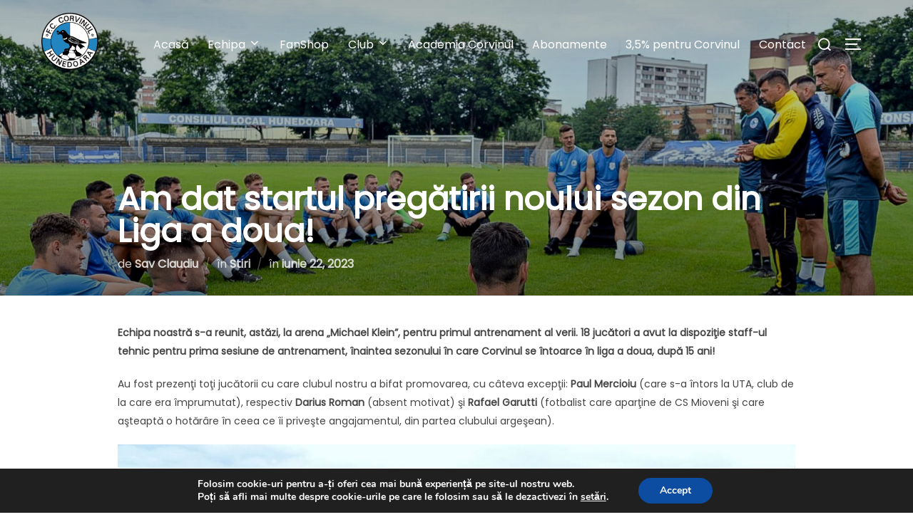

--- FILE ---
content_type: text/html; charset=UTF-8
request_url: https://fccorvinul1921.ro/2023/06/22/am-dat-startul-pregatirii-noului-sezon-din-liga-a-doua/
body_size: 26923
content:
<!DOCTYPE html>
<html lang="ro-RO" prefix="og: http://ogp.me/ns# fb: http://ogp.me/ns/fb#" class="no-js">
<head>
	<meta charset="UTF-8" />
	<meta name="viewport" content="width=device-width, initial-scale=1" />
	<script>(function(html){html.className = html.className.replace(/\bno-js\b/,'js')})(document.documentElement);</script>
<title>Am dat startul pregătirii noului sezon din Liga a doua! &#8211; Corvinul 1921 Hunedoara</title>
<meta name='robots' content='max-image-preview:large' />
<link rel='dns-prefetch' href='//www.googletagmanager.com' />
<link rel='dns-prefetch' href='//fonts.googleapis.com' />
<link rel="alternate" type="application/rss+xml" title="Corvinul 1921 Hunedoara &raquo; Flux" href="https://fccorvinul1921.ro/feed/" />
<link rel="alternate" type="application/rss+xml" title="Corvinul 1921 Hunedoara &raquo; Flux comentarii" href="https://fccorvinul1921.ro/comments/feed/" />
<link rel="alternate" type="application/rss+xml" title="Flux comentarii Corvinul 1921 Hunedoara &raquo; Am dat startul pregătirii noului sezon din Liga a doua!" href="https://fccorvinul1921.ro/2023/06/22/am-dat-startul-pregatirii-noului-sezon-din-liga-a-doua/feed/" />
<link rel="alternate" title="oEmbed (JSON)" type="application/json+oembed" href="https://fccorvinul1921.ro/wp-json/oembed/1.0/embed?url=https%3A%2F%2Ffccorvinul1921.ro%2F2023%2F06%2F22%2Fam-dat-startul-pregatirii-noului-sezon-din-liga-a-doua%2F" />
<link rel="alternate" title="oEmbed (XML)" type="text/xml+oembed" href="https://fccorvinul1921.ro/wp-json/oembed/1.0/embed?url=https%3A%2F%2Ffccorvinul1921.ro%2F2023%2F06%2F22%2Fam-dat-startul-pregatirii-noului-sezon-din-liga-a-doua%2F&#038;format=xml" />
<style id='wp-img-auto-sizes-contain-inline-css'>
img:is([sizes=auto i],[sizes^="auto," i]){contain-intrinsic-size:3000px 1500px}
/*# sourceURL=wp-img-auto-sizes-contain-inline-css */
</style>
<style id='wp-emoji-styles-inline-css'>

	img.wp-smiley, img.emoji {
		display: inline !important;
		border: none !important;
		box-shadow: none !important;
		height: 1em !important;
		width: 1em !important;
		margin: 0 0.07em !important;
		vertical-align: -0.1em !important;
		background: none !important;
		padding: 0 !important;
	}
/*# sourceURL=wp-emoji-styles-inline-css */
</style>
<link rel='stylesheet' id='wp-block-library-css' href='https://fccorvinul1921.ro/wp-includes/css/dist/block-library/style.min.css?ver=6.9' media='all' />
<link rel='stylesheet' id='wp-block-gallery-css' href='https://fccorvinul1921.ro/wp-includes/blocks/gallery/style.min.css?ver=6.9' media='all' />
<style id='wp-block-gallery-theme-inline-css'>
.blocks-gallery-caption{color:#555;font-size:13px;text-align:center}.is-dark-theme .blocks-gallery-caption{color:#ffffffa6}
/*# sourceURL=https://fccorvinul1921.ro/wp-includes/blocks/gallery/theme.min.css */
</style>
<style id='wp-block-heading-inline-css'>
h1:where(.wp-block-heading).has-background,h2:where(.wp-block-heading).has-background,h3:where(.wp-block-heading).has-background,h4:where(.wp-block-heading).has-background,h5:where(.wp-block-heading).has-background,h6:where(.wp-block-heading).has-background{padding:1.25em 2.375em}h1.has-text-align-left[style*=writing-mode]:where([style*=vertical-lr]),h1.has-text-align-right[style*=writing-mode]:where([style*=vertical-rl]),h2.has-text-align-left[style*=writing-mode]:where([style*=vertical-lr]),h2.has-text-align-right[style*=writing-mode]:where([style*=vertical-rl]),h3.has-text-align-left[style*=writing-mode]:where([style*=vertical-lr]),h3.has-text-align-right[style*=writing-mode]:where([style*=vertical-rl]),h4.has-text-align-left[style*=writing-mode]:where([style*=vertical-lr]),h4.has-text-align-right[style*=writing-mode]:where([style*=vertical-rl]),h5.has-text-align-left[style*=writing-mode]:where([style*=vertical-lr]),h5.has-text-align-right[style*=writing-mode]:where([style*=vertical-rl]),h6.has-text-align-left[style*=writing-mode]:where([style*=vertical-lr]),h6.has-text-align-right[style*=writing-mode]:where([style*=vertical-rl]){rotate:180deg}
/*# sourceURL=https://fccorvinul1921.ro/wp-includes/blocks/heading/style.min.css */
</style>
<style id='wp-block-image-inline-css'>
.wp-block-image>a,.wp-block-image>figure>a{display:inline-block}.wp-block-image img{box-sizing:border-box;height:auto;max-width:100%;vertical-align:bottom}@media not (prefers-reduced-motion){.wp-block-image img.hide{visibility:hidden}.wp-block-image img.show{animation:show-content-image .4s}}.wp-block-image[style*=border-radius] img,.wp-block-image[style*=border-radius]>a{border-radius:inherit}.wp-block-image.has-custom-border img{box-sizing:border-box}.wp-block-image.aligncenter{text-align:center}.wp-block-image.alignfull>a,.wp-block-image.alignwide>a{width:100%}.wp-block-image.alignfull img,.wp-block-image.alignwide img{height:auto;width:100%}.wp-block-image .aligncenter,.wp-block-image .alignleft,.wp-block-image .alignright,.wp-block-image.aligncenter,.wp-block-image.alignleft,.wp-block-image.alignright{display:table}.wp-block-image .aligncenter>figcaption,.wp-block-image .alignleft>figcaption,.wp-block-image .alignright>figcaption,.wp-block-image.aligncenter>figcaption,.wp-block-image.alignleft>figcaption,.wp-block-image.alignright>figcaption{caption-side:bottom;display:table-caption}.wp-block-image .alignleft{float:left;margin:.5em 1em .5em 0}.wp-block-image .alignright{float:right;margin:.5em 0 .5em 1em}.wp-block-image .aligncenter{margin-left:auto;margin-right:auto}.wp-block-image :where(figcaption){margin-bottom:1em;margin-top:.5em}.wp-block-image.is-style-circle-mask img{border-radius:9999px}@supports ((-webkit-mask-image:none) or (mask-image:none)) or (-webkit-mask-image:none){.wp-block-image.is-style-circle-mask img{border-radius:0;-webkit-mask-image:url('data:image/svg+xml;utf8,<svg viewBox="0 0 100 100" xmlns="http://www.w3.org/2000/svg"><circle cx="50" cy="50" r="50"/></svg>');mask-image:url('data:image/svg+xml;utf8,<svg viewBox="0 0 100 100" xmlns="http://www.w3.org/2000/svg"><circle cx="50" cy="50" r="50"/></svg>');mask-mode:alpha;-webkit-mask-position:center;mask-position:center;-webkit-mask-repeat:no-repeat;mask-repeat:no-repeat;-webkit-mask-size:contain;mask-size:contain}}:root :where(.wp-block-image.is-style-rounded img,.wp-block-image .is-style-rounded img){border-radius:9999px}.wp-block-image figure{margin:0}.wp-lightbox-container{display:flex;flex-direction:column;position:relative}.wp-lightbox-container img{cursor:zoom-in}.wp-lightbox-container img:hover+button{opacity:1}.wp-lightbox-container button{align-items:center;backdrop-filter:blur(16px) saturate(180%);background-color:#5a5a5a40;border:none;border-radius:4px;cursor:zoom-in;display:flex;height:20px;justify-content:center;opacity:0;padding:0;position:absolute;right:16px;text-align:center;top:16px;width:20px;z-index:100}@media not (prefers-reduced-motion){.wp-lightbox-container button{transition:opacity .2s ease}}.wp-lightbox-container button:focus-visible{outline:3px auto #5a5a5a40;outline:3px auto -webkit-focus-ring-color;outline-offset:3px}.wp-lightbox-container button:hover{cursor:pointer;opacity:1}.wp-lightbox-container button:focus{opacity:1}.wp-lightbox-container button:focus,.wp-lightbox-container button:hover,.wp-lightbox-container button:not(:hover):not(:active):not(.has-background){background-color:#5a5a5a40;border:none}.wp-lightbox-overlay{box-sizing:border-box;cursor:zoom-out;height:100vh;left:0;overflow:hidden;position:fixed;top:0;visibility:hidden;width:100%;z-index:100000}.wp-lightbox-overlay .close-button{align-items:center;cursor:pointer;display:flex;justify-content:center;min-height:40px;min-width:40px;padding:0;position:absolute;right:calc(env(safe-area-inset-right) + 16px);top:calc(env(safe-area-inset-top) + 16px);z-index:5000000}.wp-lightbox-overlay .close-button:focus,.wp-lightbox-overlay .close-button:hover,.wp-lightbox-overlay .close-button:not(:hover):not(:active):not(.has-background){background:none;border:none}.wp-lightbox-overlay .lightbox-image-container{height:var(--wp--lightbox-container-height);left:50%;overflow:hidden;position:absolute;top:50%;transform:translate(-50%,-50%);transform-origin:top left;width:var(--wp--lightbox-container-width);z-index:9999999999}.wp-lightbox-overlay .wp-block-image{align-items:center;box-sizing:border-box;display:flex;height:100%;justify-content:center;margin:0;position:relative;transform-origin:0 0;width:100%;z-index:3000000}.wp-lightbox-overlay .wp-block-image img{height:var(--wp--lightbox-image-height);min-height:var(--wp--lightbox-image-height);min-width:var(--wp--lightbox-image-width);width:var(--wp--lightbox-image-width)}.wp-lightbox-overlay .wp-block-image figcaption{display:none}.wp-lightbox-overlay button{background:none;border:none}.wp-lightbox-overlay .scrim{background-color:#fff;height:100%;opacity:.9;position:absolute;width:100%;z-index:2000000}.wp-lightbox-overlay.active{visibility:visible}@media not (prefers-reduced-motion){.wp-lightbox-overlay.active{animation:turn-on-visibility .25s both}.wp-lightbox-overlay.active img{animation:turn-on-visibility .35s both}.wp-lightbox-overlay.show-closing-animation:not(.active){animation:turn-off-visibility .35s both}.wp-lightbox-overlay.show-closing-animation:not(.active) img{animation:turn-off-visibility .25s both}.wp-lightbox-overlay.zoom.active{animation:none;opacity:1;visibility:visible}.wp-lightbox-overlay.zoom.active .lightbox-image-container{animation:lightbox-zoom-in .4s}.wp-lightbox-overlay.zoom.active .lightbox-image-container img{animation:none}.wp-lightbox-overlay.zoom.active .scrim{animation:turn-on-visibility .4s forwards}.wp-lightbox-overlay.zoom.show-closing-animation:not(.active){animation:none}.wp-lightbox-overlay.zoom.show-closing-animation:not(.active) .lightbox-image-container{animation:lightbox-zoom-out .4s}.wp-lightbox-overlay.zoom.show-closing-animation:not(.active) .lightbox-image-container img{animation:none}.wp-lightbox-overlay.zoom.show-closing-animation:not(.active) .scrim{animation:turn-off-visibility .4s forwards}}@keyframes show-content-image{0%{visibility:hidden}99%{visibility:hidden}to{visibility:visible}}@keyframes turn-on-visibility{0%{opacity:0}to{opacity:1}}@keyframes turn-off-visibility{0%{opacity:1;visibility:visible}99%{opacity:0;visibility:visible}to{opacity:0;visibility:hidden}}@keyframes lightbox-zoom-in{0%{transform:translate(calc((-100vw + var(--wp--lightbox-scrollbar-width))/2 + var(--wp--lightbox-initial-left-position)),calc(-50vh + var(--wp--lightbox-initial-top-position))) scale(var(--wp--lightbox-scale))}to{transform:translate(-50%,-50%) scale(1)}}@keyframes lightbox-zoom-out{0%{transform:translate(-50%,-50%) scale(1);visibility:visible}99%{visibility:visible}to{transform:translate(calc((-100vw + var(--wp--lightbox-scrollbar-width))/2 + var(--wp--lightbox-initial-left-position)),calc(-50vh + var(--wp--lightbox-initial-top-position))) scale(var(--wp--lightbox-scale));visibility:hidden}}
/*# sourceURL=https://fccorvinul1921.ro/wp-includes/blocks/image/style.min.css */
</style>
<style id='wp-block-image-theme-inline-css'>
:root :where(.wp-block-image figcaption){color:#555;font-size:13px;text-align:center}.is-dark-theme :root :where(.wp-block-image figcaption){color:#ffffffa6}.wp-block-image{margin:0 0 1em}
/*# sourceURL=https://fccorvinul1921.ro/wp-includes/blocks/image/theme.min.css */
</style>
<style id='wp-block-latest-comments-inline-css'>
ol.wp-block-latest-comments{box-sizing:border-box;margin-left:0}:where(.wp-block-latest-comments:not([style*=line-height] .wp-block-latest-comments__comment)){line-height:1.1}:where(.wp-block-latest-comments:not([style*=line-height] .wp-block-latest-comments__comment-excerpt p)){line-height:1.8}.has-dates :where(.wp-block-latest-comments:not([style*=line-height])),.has-excerpts :where(.wp-block-latest-comments:not([style*=line-height])){line-height:1.5}.wp-block-latest-comments .wp-block-latest-comments{padding-left:0}.wp-block-latest-comments__comment{list-style:none;margin-bottom:1em}.has-avatars .wp-block-latest-comments__comment{list-style:none;min-height:2.25em}.has-avatars .wp-block-latest-comments__comment .wp-block-latest-comments__comment-excerpt,.has-avatars .wp-block-latest-comments__comment .wp-block-latest-comments__comment-meta{margin-left:3.25em}.wp-block-latest-comments__comment-excerpt p{font-size:.875em;margin:.36em 0 1.4em}.wp-block-latest-comments__comment-date{display:block;font-size:.75em}.wp-block-latest-comments .avatar,.wp-block-latest-comments__comment-avatar{border-radius:1.5em;display:block;float:left;height:2.5em;margin-right:.75em;width:2.5em}.wp-block-latest-comments[class*=-font-size] a,.wp-block-latest-comments[style*=font-size] a{font-size:inherit}
/*# sourceURL=https://fccorvinul1921.ro/wp-includes/blocks/latest-comments/style.min.css */
</style>
<style id='wp-block-latest-posts-inline-css'>
.wp-block-latest-posts{box-sizing:border-box}.wp-block-latest-posts.alignleft{margin-right:2em}.wp-block-latest-posts.alignright{margin-left:2em}.wp-block-latest-posts.wp-block-latest-posts__list{list-style:none}.wp-block-latest-posts.wp-block-latest-posts__list li{clear:both;overflow-wrap:break-word}.wp-block-latest-posts.is-grid{display:flex;flex-wrap:wrap}.wp-block-latest-posts.is-grid li{margin:0 1.25em 1.25em 0;width:100%}@media (min-width:600px){.wp-block-latest-posts.columns-2 li{width:calc(50% - .625em)}.wp-block-latest-posts.columns-2 li:nth-child(2n){margin-right:0}.wp-block-latest-posts.columns-3 li{width:calc(33.33333% - .83333em)}.wp-block-latest-posts.columns-3 li:nth-child(3n){margin-right:0}.wp-block-latest-posts.columns-4 li{width:calc(25% - .9375em)}.wp-block-latest-posts.columns-4 li:nth-child(4n){margin-right:0}.wp-block-latest-posts.columns-5 li{width:calc(20% - 1em)}.wp-block-latest-posts.columns-5 li:nth-child(5n){margin-right:0}.wp-block-latest-posts.columns-6 li{width:calc(16.66667% - 1.04167em)}.wp-block-latest-posts.columns-6 li:nth-child(6n){margin-right:0}}:root :where(.wp-block-latest-posts.is-grid){padding:0}:root :where(.wp-block-latest-posts.wp-block-latest-posts__list){padding-left:0}.wp-block-latest-posts__post-author,.wp-block-latest-posts__post-date{display:block;font-size:.8125em}.wp-block-latest-posts__post-excerpt,.wp-block-latest-posts__post-full-content{margin-bottom:1em;margin-top:.5em}.wp-block-latest-posts__featured-image a{display:inline-block}.wp-block-latest-posts__featured-image img{height:auto;max-width:100%;width:auto}.wp-block-latest-posts__featured-image.alignleft{float:left;margin-right:1em}.wp-block-latest-posts__featured-image.alignright{float:right;margin-left:1em}.wp-block-latest-posts__featured-image.aligncenter{margin-bottom:1em;text-align:center}
/*# sourceURL=https://fccorvinul1921.ro/wp-includes/blocks/latest-posts/style.min.css */
</style>
<style id='wp-block-group-inline-css'>
.wp-block-group{box-sizing:border-box}:where(.wp-block-group.wp-block-group-is-layout-constrained){position:relative}
/*# sourceURL=https://fccorvinul1921.ro/wp-includes/blocks/group/style.min.css */
</style>
<style id='wp-block-group-theme-inline-css'>
:where(.wp-block-group.has-background){padding:1.25em 2.375em}
/*# sourceURL=https://fccorvinul1921.ro/wp-includes/blocks/group/theme.min.css */
</style>
<style id='wp-block-paragraph-inline-css'>
.is-small-text{font-size:.875em}.is-regular-text{font-size:1em}.is-large-text{font-size:2.25em}.is-larger-text{font-size:3em}.has-drop-cap:not(:focus):first-letter{float:left;font-size:8.4em;font-style:normal;font-weight:100;line-height:.68;margin:.05em .1em 0 0;text-transform:uppercase}body.rtl .has-drop-cap:not(:focus):first-letter{float:none;margin-left:.1em}p.has-drop-cap.has-background{overflow:hidden}:root :where(p.has-background){padding:1.25em 2.375em}:where(p.has-text-color:not(.has-link-color)) a{color:inherit}p.has-text-align-left[style*="writing-mode:vertical-lr"],p.has-text-align-right[style*="writing-mode:vertical-rl"]{rotate:180deg}
/*# sourceURL=https://fccorvinul1921.ro/wp-includes/blocks/paragraph/style.min.css */
</style>
<style id='wp-block-social-links-inline-css'>
.wp-block-social-links{background:none;box-sizing:border-box;margin-left:0;padding-left:0;padding-right:0;text-indent:0}.wp-block-social-links .wp-social-link a,.wp-block-social-links .wp-social-link a:hover{border-bottom:0;box-shadow:none;text-decoration:none}.wp-block-social-links .wp-social-link svg{height:1em;width:1em}.wp-block-social-links .wp-social-link span:not(.screen-reader-text){font-size:.65em;margin-left:.5em;margin-right:.5em}.wp-block-social-links.has-small-icon-size{font-size:16px}.wp-block-social-links,.wp-block-social-links.has-normal-icon-size{font-size:24px}.wp-block-social-links.has-large-icon-size{font-size:36px}.wp-block-social-links.has-huge-icon-size{font-size:48px}.wp-block-social-links.aligncenter{display:flex;justify-content:center}.wp-block-social-links.alignright{justify-content:flex-end}.wp-block-social-link{border-radius:9999px;display:block}@media not (prefers-reduced-motion){.wp-block-social-link{transition:transform .1s ease}}.wp-block-social-link{height:auto}.wp-block-social-link a{align-items:center;display:flex;line-height:0}.wp-block-social-link:hover{transform:scale(1.1)}.wp-block-social-links .wp-block-social-link.wp-social-link{display:inline-block;margin:0;padding:0}.wp-block-social-links .wp-block-social-link.wp-social-link .wp-block-social-link-anchor,.wp-block-social-links .wp-block-social-link.wp-social-link .wp-block-social-link-anchor svg,.wp-block-social-links .wp-block-social-link.wp-social-link .wp-block-social-link-anchor:active,.wp-block-social-links .wp-block-social-link.wp-social-link .wp-block-social-link-anchor:hover,.wp-block-social-links .wp-block-social-link.wp-social-link .wp-block-social-link-anchor:visited{color:currentColor;fill:currentColor}:where(.wp-block-social-links:not(.is-style-logos-only)) .wp-social-link{background-color:#f0f0f0;color:#444}:where(.wp-block-social-links:not(.is-style-logos-only)) .wp-social-link-amazon{background-color:#f90;color:#fff}:where(.wp-block-social-links:not(.is-style-logos-only)) .wp-social-link-bandcamp{background-color:#1ea0c3;color:#fff}:where(.wp-block-social-links:not(.is-style-logos-only)) .wp-social-link-behance{background-color:#0757fe;color:#fff}:where(.wp-block-social-links:not(.is-style-logos-only)) .wp-social-link-bluesky{background-color:#0a7aff;color:#fff}:where(.wp-block-social-links:not(.is-style-logos-only)) .wp-social-link-codepen{background-color:#1e1f26;color:#fff}:where(.wp-block-social-links:not(.is-style-logos-only)) .wp-social-link-deviantart{background-color:#02e49b;color:#fff}:where(.wp-block-social-links:not(.is-style-logos-only)) .wp-social-link-discord{background-color:#5865f2;color:#fff}:where(.wp-block-social-links:not(.is-style-logos-only)) .wp-social-link-dribbble{background-color:#e94c89;color:#fff}:where(.wp-block-social-links:not(.is-style-logos-only)) .wp-social-link-dropbox{background-color:#4280ff;color:#fff}:where(.wp-block-social-links:not(.is-style-logos-only)) .wp-social-link-etsy{background-color:#f45800;color:#fff}:where(.wp-block-social-links:not(.is-style-logos-only)) .wp-social-link-facebook{background-color:#0866ff;color:#fff}:where(.wp-block-social-links:not(.is-style-logos-only)) .wp-social-link-fivehundredpx{background-color:#000;color:#fff}:where(.wp-block-social-links:not(.is-style-logos-only)) .wp-social-link-flickr{background-color:#0461dd;color:#fff}:where(.wp-block-social-links:not(.is-style-logos-only)) .wp-social-link-foursquare{background-color:#e65678;color:#fff}:where(.wp-block-social-links:not(.is-style-logos-only)) .wp-social-link-github{background-color:#24292d;color:#fff}:where(.wp-block-social-links:not(.is-style-logos-only)) .wp-social-link-goodreads{background-color:#eceadd;color:#382110}:where(.wp-block-social-links:not(.is-style-logos-only)) .wp-social-link-google{background-color:#ea4434;color:#fff}:where(.wp-block-social-links:not(.is-style-logos-only)) .wp-social-link-gravatar{background-color:#1d4fc4;color:#fff}:where(.wp-block-social-links:not(.is-style-logos-only)) .wp-social-link-instagram{background-color:#f00075;color:#fff}:where(.wp-block-social-links:not(.is-style-logos-only)) .wp-social-link-lastfm{background-color:#e21b24;color:#fff}:where(.wp-block-social-links:not(.is-style-logos-only)) .wp-social-link-linkedin{background-color:#0d66c2;color:#fff}:where(.wp-block-social-links:not(.is-style-logos-only)) .wp-social-link-mastodon{background-color:#3288d4;color:#fff}:where(.wp-block-social-links:not(.is-style-logos-only)) .wp-social-link-medium{background-color:#000;color:#fff}:where(.wp-block-social-links:not(.is-style-logos-only)) .wp-social-link-meetup{background-color:#f6405f;color:#fff}:where(.wp-block-social-links:not(.is-style-logos-only)) .wp-social-link-patreon{background-color:#000;color:#fff}:where(.wp-block-social-links:not(.is-style-logos-only)) .wp-social-link-pinterest{background-color:#e60122;color:#fff}:where(.wp-block-social-links:not(.is-style-logos-only)) .wp-social-link-pocket{background-color:#ef4155;color:#fff}:where(.wp-block-social-links:not(.is-style-logos-only)) .wp-social-link-reddit{background-color:#ff4500;color:#fff}:where(.wp-block-social-links:not(.is-style-logos-only)) .wp-social-link-skype{background-color:#0478d7;color:#fff}:where(.wp-block-social-links:not(.is-style-logos-only)) .wp-social-link-snapchat{background-color:#fefc00;color:#fff;stroke:#000}:where(.wp-block-social-links:not(.is-style-logos-only)) .wp-social-link-soundcloud{background-color:#ff5600;color:#fff}:where(.wp-block-social-links:not(.is-style-logos-only)) .wp-social-link-spotify{background-color:#1bd760;color:#fff}:where(.wp-block-social-links:not(.is-style-logos-only)) .wp-social-link-telegram{background-color:#2aabee;color:#fff}:where(.wp-block-social-links:not(.is-style-logos-only)) .wp-social-link-threads{background-color:#000;color:#fff}:where(.wp-block-social-links:not(.is-style-logos-only)) .wp-social-link-tiktok{background-color:#000;color:#fff}:where(.wp-block-social-links:not(.is-style-logos-only)) .wp-social-link-tumblr{background-color:#011835;color:#fff}:where(.wp-block-social-links:not(.is-style-logos-only)) .wp-social-link-twitch{background-color:#6440a4;color:#fff}:where(.wp-block-social-links:not(.is-style-logos-only)) .wp-social-link-twitter{background-color:#1da1f2;color:#fff}:where(.wp-block-social-links:not(.is-style-logos-only)) .wp-social-link-vimeo{background-color:#1eb7ea;color:#fff}:where(.wp-block-social-links:not(.is-style-logos-only)) .wp-social-link-vk{background-color:#4680c2;color:#fff}:where(.wp-block-social-links:not(.is-style-logos-only)) .wp-social-link-wordpress{background-color:#3499cd;color:#fff}:where(.wp-block-social-links:not(.is-style-logos-only)) .wp-social-link-whatsapp{background-color:#25d366;color:#fff}:where(.wp-block-social-links:not(.is-style-logos-only)) .wp-social-link-x{background-color:#000;color:#fff}:where(.wp-block-social-links:not(.is-style-logos-only)) .wp-social-link-yelp{background-color:#d32422;color:#fff}:where(.wp-block-social-links:not(.is-style-logos-only)) .wp-social-link-youtube{background-color:red;color:#fff}:where(.wp-block-social-links.is-style-logos-only) .wp-social-link{background:none}:where(.wp-block-social-links.is-style-logos-only) .wp-social-link svg{height:1.25em;width:1.25em}:where(.wp-block-social-links.is-style-logos-only) .wp-social-link-amazon{color:#f90}:where(.wp-block-social-links.is-style-logos-only) .wp-social-link-bandcamp{color:#1ea0c3}:where(.wp-block-social-links.is-style-logos-only) .wp-social-link-behance{color:#0757fe}:where(.wp-block-social-links.is-style-logos-only) .wp-social-link-bluesky{color:#0a7aff}:where(.wp-block-social-links.is-style-logos-only) .wp-social-link-codepen{color:#1e1f26}:where(.wp-block-social-links.is-style-logos-only) .wp-social-link-deviantart{color:#02e49b}:where(.wp-block-social-links.is-style-logos-only) .wp-social-link-discord{color:#5865f2}:where(.wp-block-social-links.is-style-logos-only) .wp-social-link-dribbble{color:#e94c89}:where(.wp-block-social-links.is-style-logos-only) .wp-social-link-dropbox{color:#4280ff}:where(.wp-block-social-links.is-style-logos-only) .wp-social-link-etsy{color:#f45800}:where(.wp-block-social-links.is-style-logos-only) .wp-social-link-facebook{color:#0866ff}:where(.wp-block-social-links.is-style-logos-only) .wp-social-link-fivehundredpx{color:#000}:where(.wp-block-social-links.is-style-logos-only) .wp-social-link-flickr{color:#0461dd}:where(.wp-block-social-links.is-style-logos-only) .wp-social-link-foursquare{color:#e65678}:where(.wp-block-social-links.is-style-logos-only) .wp-social-link-github{color:#24292d}:where(.wp-block-social-links.is-style-logos-only) .wp-social-link-goodreads{color:#382110}:where(.wp-block-social-links.is-style-logos-only) .wp-social-link-google{color:#ea4434}:where(.wp-block-social-links.is-style-logos-only) .wp-social-link-gravatar{color:#1d4fc4}:where(.wp-block-social-links.is-style-logos-only) .wp-social-link-instagram{color:#f00075}:where(.wp-block-social-links.is-style-logos-only) .wp-social-link-lastfm{color:#e21b24}:where(.wp-block-social-links.is-style-logos-only) .wp-social-link-linkedin{color:#0d66c2}:where(.wp-block-social-links.is-style-logos-only) .wp-social-link-mastodon{color:#3288d4}:where(.wp-block-social-links.is-style-logos-only) .wp-social-link-medium{color:#000}:where(.wp-block-social-links.is-style-logos-only) .wp-social-link-meetup{color:#f6405f}:where(.wp-block-social-links.is-style-logos-only) .wp-social-link-patreon{color:#000}:where(.wp-block-social-links.is-style-logos-only) .wp-social-link-pinterest{color:#e60122}:where(.wp-block-social-links.is-style-logos-only) .wp-social-link-pocket{color:#ef4155}:where(.wp-block-social-links.is-style-logos-only) .wp-social-link-reddit{color:#ff4500}:where(.wp-block-social-links.is-style-logos-only) .wp-social-link-skype{color:#0478d7}:where(.wp-block-social-links.is-style-logos-only) .wp-social-link-snapchat{color:#fff;stroke:#000}:where(.wp-block-social-links.is-style-logos-only) .wp-social-link-soundcloud{color:#ff5600}:where(.wp-block-social-links.is-style-logos-only) .wp-social-link-spotify{color:#1bd760}:where(.wp-block-social-links.is-style-logos-only) .wp-social-link-telegram{color:#2aabee}:where(.wp-block-social-links.is-style-logos-only) .wp-social-link-threads{color:#000}:where(.wp-block-social-links.is-style-logos-only) .wp-social-link-tiktok{color:#000}:where(.wp-block-social-links.is-style-logos-only) .wp-social-link-tumblr{color:#011835}:where(.wp-block-social-links.is-style-logos-only) .wp-social-link-twitch{color:#6440a4}:where(.wp-block-social-links.is-style-logos-only) .wp-social-link-twitter{color:#1da1f2}:where(.wp-block-social-links.is-style-logos-only) .wp-social-link-vimeo{color:#1eb7ea}:where(.wp-block-social-links.is-style-logos-only) .wp-social-link-vk{color:#4680c2}:where(.wp-block-social-links.is-style-logos-only) .wp-social-link-whatsapp{color:#25d366}:where(.wp-block-social-links.is-style-logos-only) .wp-social-link-wordpress{color:#3499cd}:where(.wp-block-social-links.is-style-logos-only) .wp-social-link-x{color:#000}:where(.wp-block-social-links.is-style-logos-only) .wp-social-link-yelp{color:#d32422}:where(.wp-block-social-links.is-style-logos-only) .wp-social-link-youtube{color:red}.wp-block-social-links.is-style-pill-shape .wp-social-link{width:auto}:root :where(.wp-block-social-links .wp-social-link a){padding:.25em}:root :where(.wp-block-social-links.is-style-logos-only .wp-social-link a){padding:0}:root :where(.wp-block-social-links.is-style-pill-shape .wp-social-link a){padding-left:.6666666667em;padding-right:.6666666667em}.wp-block-social-links:not(.has-icon-color):not(.has-icon-background-color) .wp-social-link-snapchat .wp-block-social-link-label{color:#000}
/*# sourceURL=https://fccorvinul1921.ro/wp-includes/blocks/social-links/style.min.css */
</style>
<style id='global-styles-inline-css'>
:root{--wp--preset--aspect-ratio--square: 1;--wp--preset--aspect-ratio--4-3: 4/3;--wp--preset--aspect-ratio--3-4: 3/4;--wp--preset--aspect-ratio--3-2: 3/2;--wp--preset--aspect-ratio--2-3: 2/3;--wp--preset--aspect-ratio--16-9: 16/9;--wp--preset--aspect-ratio--9-16: 9/16;--wp--preset--color--black: #000000;--wp--preset--color--cyan-bluish-gray: #abb8c3;--wp--preset--color--white: #ffffff;--wp--preset--color--pale-pink: #f78da7;--wp--preset--color--vivid-red: #cf2e2e;--wp--preset--color--luminous-vivid-orange: #ff6900;--wp--preset--color--luminous-vivid-amber: #fcb900;--wp--preset--color--light-green-cyan: #7bdcb5;--wp--preset--color--vivid-green-cyan: #00d084;--wp--preset--color--pale-cyan-blue: #8ed1fc;--wp--preset--color--vivid-cyan-blue: #0693e3;--wp--preset--color--vivid-purple: #9b51e0;--wp--preset--gradient--vivid-cyan-blue-to-vivid-purple: linear-gradient(135deg,rgb(6,147,227) 0%,rgb(155,81,224) 100%);--wp--preset--gradient--light-green-cyan-to-vivid-green-cyan: linear-gradient(135deg,rgb(122,220,180) 0%,rgb(0,208,130) 100%);--wp--preset--gradient--luminous-vivid-amber-to-luminous-vivid-orange: linear-gradient(135deg,rgb(252,185,0) 0%,rgb(255,105,0) 100%);--wp--preset--gradient--luminous-vivid-orange-to-vivid-red: linear-gradient(135deg,rgb(255,105,0) 0%,rgb(207,46,46) 100%);--wp--preset--gradient--very-light-gray-to-cyan-bluish-gray: linear-gradient(135deg,rgb(238,238,238) 0%,rgb(169,184,195) 100%);--wp--preset--gradient--cool-to-warm-spectrum: linear-gradient(135deg,rgb(74,234,220) 0%,rgb(151,120,209) 20%,rgb(207,42,186) 40%,rgb(238,44,130) 60%,rgb(251,105,98) 80%,rgb(254,248,76) 100%);--wp--preset--gradient--blush-light-purple: linear-gradient(135deg,rgb(255,206,236) 0%,rgb(152,150,240) 100%);--wp--preset--gradient--blush-bordeaux: linear-gradient(135deg,rgb(254,205,165) 0%,rgb(254,45,45) 50%,rgb(107,0,62) 100%);--wp--preset--gradient--luminous-dusk: linear-gradient(135deg,rgb(255,203,112) 0%,rgb(199,81,192) 50%,rgb(65,88,208) 100%);--wp--preset--gradient--pale-ocean: linear-gradient(135deg,rgb(255,245,203) 0%,rgb(182,227,212) 50%,rgb(51,167,181) 100%);--wp--preset--gradient--electric-grass: linear-gradient(135deg,rgb(202,248,128) 0%,rgb(113,206,126) 100%);--wp--preset--gradient--midnight: linear-gradient(135deg,rgb(2,3,129) 0%,rgb(40,116,252) 100%);--wp--preset--font-size--small: 13px;--wp--preset--font-size--medium: 20px;--wp--preset--font-size--large: 36px;--wp--preset--font-size--x-large: 42px;--wp--preset--spacing--20: 0.44rem;--wp--preset--spacing--30: 0.67rem;--wp--preset--spacing--40: 1rem;--wp--preset--spacing--50: 1.5rem;--wp--preset--spacing--60: 2.25rem;--wp--preset--spacing--70: 3.38rem;--wp--preset--spacing--80: 5.06rem;--wp--preset--shadow--natural: 6px 6px 9px rgba(0, 0, 0, 0.2);--wp--preset--shadow--deep: 12px 12px 50px rgba(0, 0, 0, 0.4);--wp--preset--shadow--sharp: 6px 6px 0px rgba(0, 0, 0, 0.2);--wp--preset--shadow--outlined: 6px 6px 0px -3px rgb(255, 255, 255), 6px 6px rgb(0, 0, 0);--wp--preset--shadow--crisp: 6px 6px 0px rgb(0, 0, 0);}:where(.is-layout-flex){gap: 0.5em;}:where(.is-layout-grid){gap: 0.5em;}body .is-layout-flex{display: flex;}.is-layout-flex{flex-wrap: wrap;align-items: center;}.is-layout-flex > :is(*, div){margin: 0;}body .is-layout-grid{display: grid;}.is-layout-grid > :is(*, div){margin: 0;}:where(.wp-block-columns.is-layout-flex){gap: 2em;}:where(.wp-block-columns.is-layout-grid){gap: 2em;}:where(.wp-block-post-template.is-layout-flex){gap: 1.25em;}:where(.wp-block-post-template.is-layout-grid){gap: 1.25em;}.has-black-color{color: var(--wp--preset--color--black) !important;}.has-cyan-bluish-gray-color{color: var(--wp--preset--color--cyan-bluish-gray) !important;}.has-white-color{color: var(--wp--preset--color--white) !important;}.has-pale-pink-color{color: var(--wp--preset--color--pale-pink) !important;}.has-vivid-red-color{color: var(--wp--preset--color--vivid-red) !important;}.has-luminous-vivid-orange-color{color: var(--wp--preset--color--luminous-vivid-orange) !important;}.has-luminous-vivid-amber-color{color: var(--wp--preset--color--luminous-vivid-amber) !important;}.has-light-green-cyan-color{color: var(--wp--preset--color--light-green-cyan) !important;}.has-vivid-green-cyan-color{color: var(--wp--preset--color--vivid-green-cyan) !important;}.has-pale-cyan-blue-color{color: var(--wp--preset--color--pale-cyan-blue) !important;}.has-vivid-cyan-blue-color{color: var(--wp--preset--color--vivid-cyan-blue) !important;}.has-vivid-purple-color{color: var(--wp--preset--color--vivid-purple) !important;}.has-black-background-color{background-color: var(--wp--preset--color--black) !important;}.has-cyan-bluish-gray-background-color{background-color: var(--wp--preset--color--cyan-bluish-gray) !important;}.has-white-background-color{background-color: var(--wp--preset--color--white) !important;}.has-pale-pink-background-color{background-color: var(--wp--preset--color--pale-pink) !important;}.has-vivid-red-background-color{background-color: var(--wp--preset--color--vivid-red) !important;}.has-luminous-vivid-orange-background-color{background-color: var(--wp--preset--color--luminous-vivid-orange) !important;}.has-luminous-vivid-amber-background-color{background-color: var(--wp--preset--color--luminous-vivid-amber) !important;}.has-light-green-cyan-background-color{background-color: var(--wp--preset--color--light-green-cyan) !important;}.has-vivid-green-cyan-background-color{background-color: var(--wp--preset--color--vivid-green-cyan) !important;}.has-pale-cyan-blue-background-color{background-color: var(--wp--preset--color--pale-cyan-blue) !important;}.has-vivid-cyan-blue-background-color{background-color: var(--wp--preset--color--vivid-cyan-blue) !important;}.has-vivid-purple-background-color{background-color: var(--wp--preset--color--vivid-purple) !important;}.has-black-border-color{border-color: var(--wp--preset--color--black) !important;}.has-cyan-bluish-gray-border-color{border-color: var(--wp--preset--color--cyan-bluish-gray) !important;}.has-white-border-color{border-color: var(--wp--preset--color--white) !important;}.has-pale-pink-border-color{border-color: var(--wp--preset--color--pale-pink) !important;}.has-vivid-red-border-color{border-color: var(--wp--preset--color--vivid-red) !important;}.has-luminous-vivid-orange-border-color{border-color: var(--wp--preset--color--luminous-vivid-orange) !important;}.has-luminous-vivid-amber-border-color{border-color: var(--wp--preset--color--luminous-vivid-amber) !important;}.has-light-green-cyan-border-color{border-color: var(--wp--preset--color--light-green-cyan) !important;}.has-vivid-green-cyan-border-color{border-color: var(--wp--preset--color--vivid-green-cyan) !important;}.has-pale-cyan-blue-border-color{border-color: var(--wp--preset--color--pale-cyan-blue) !important;}.has-vivid-cyan-blue-border-color{border-color: var(--wp--preset--color--vivid-cyan-blue) !important;}.has-vivid-purple-border-color{border-color: var(--wp--preset--color--vivid-purple) !important;}.has-vivid-cyan-blue-to-vivid-purple-gradient-background{background: var(--wp--preset--gradient--vivid-cyan-blue-to-vivid-purple) !important;}.has-light-green-cyan-to-vivid-green-cyan-gradient-background{background: var(--wp--preset--gradient--light-green-cyan-to-vivid-green-cyan) !important;}.has-luminous-vivid-amber-to-luminous-vivid-orange-gradient-background{background: var(--wp--preset--gradient--luminous-vivid-amber-to-luminous-vivid-orange) !important;}.has-luminous-vivid-orange-to-vivid-red-gradient-background{background: var(--wp--preset--gradient--luminous-vivid-orange-to-vivid-red) !important;}.has-very-light-gray-to-cyan-bluish-gray-gradient-background{background: var(--wp--preset--gradient--very-light-gray-to-cyan-bluish-gray) !important;}.has-cool-to-warm-spectrum-gradient-background{background: var(--wp--preset--gradient--cool-to-warm-spectrum) !important;}.has-blush-light-purple-gradient-background{background: var(--wp--preset--gradient--blush-light-purple) !important;}.has-blush-bordeaux-gradient-background{background: var(--wp--preset--gradient--blush-bordeaux) !important;}.has-luminous-dusk-gradient-background{background: var(--wp--preset--gradient--luminous-dusk) !important;}.has-pale-ocean-gradient-background{background: var(--wp--preset--gradient--pale-ocean) !important;}.has-electric-grass-gradient-background{background: var(--wp--preset--gradient--electric-grass) !important;}.has-midnight-gradient-background{background: var(--wp--preset--gradient--midnight) !important;}.has-small-font-size{font-size: var(--wp--preset--font-size--small) !important;}.has-medium-font-size{font-size: var(--wp--preset--font-size--medium) !important;}.has-large-font-size{font-size: var(--wp--preset--font-size--large) !important;}.has-x-large-font-size{font-size: var(--wp--preset--font-size--x-large) !important;}
/*# sourceURL=global-styles-inline-css */
</style>
<style id='core-block-supports-inline-css'>
.wp-block-gallery.wp-block-gallery-2{--wp--style--unstable-gallery-gap:var( --wp--style--gallery-gap-default, var( --gallery-block--gutter-size, var( --wp--style--block-gap, 0.5em ) ) );gap:var( --wp--style--gallery-gap-default, var( --gallery-block--gutter-size, var( --wp--style--block-gap, 0.5em ) ) );}
/*# sourceURL=core-block-supports-inline-css */
</style>

<style id='classic-theme-styles-inline-css'>
/*! This file is auto-generated */
.wp-block-button__link{color:#fff;background-color:#32373c;border-radius:9999px;box-shadow:none;text-decoration:none;padding:calc(.667em + 2px) calc(1.333em + 2px);font-size:1.125em}.wp-block-file__button{background:#32373c;color:#fff;text-decoration:none}
/*# sourceURL=/wp-includes/css/classic-themes.min.css */
</style>
<link rel='stylesheet' id='contact-form-7-css' href='https://fccorvinul1921.ro/wp-content/plugins/contact-form-7/includes/css/styles.css?ver=6.1.1' media='all' />
<link rel='stylesheet' id='bigger-picture-css' href='https://fccorvinul1921.ro/wp-content/plugins/youtube-channel/assets/lib/bigger-picture/css/bigger-picture.min.css?ver=3.25.2' media='all' />
<link rel='stylesheet' id='youtube-channel-css' href='https://fccorvinul1921.ro/wp-content/plugins/youtube-channel/assets/css/youtube-channel.min.css?ver=3.25.2' media='all' />
<link rel='stylesheet' id='url-shortify-css' href='https://fccorvinul1921.ro/wp-content/plugins/url-shortify/lite/dist/styles/url-shortify.css?ver=1.10.7' media='all' />
<link rel='stylesheet' id='inspiro-google-fonts-css' href='//fonts.googleapis.com/css?family=Poppins%3A%7CInter%3A%2C200%2C300%2C500%2C600%7CMontserrat%3A600%2C700&#038;display=swap&#038;ver=1.6.0' media='all' />
<link rel='stylesheet' id='inspiro-style-css' href='https://fccorvinul1921.ro/wp-content/themes/inspiro/assets/css/minified/style.min.css?ver=1.6.0' media='all' />
<style id='inspiro-style-inline-css'>
body, button, input, select, textarea {
font-family: 'Poppins', sans-serif;
font-weight: 400;
}
@media screen and (min-width: 782px) {
body, button, input, select, textarea {
font-size: 14px;
line-height: 1.8;
} }
body:not(.wp-custom-logo) a.custom-logo-text {
font-family: 'Poppins', sans-serif;
font-weight: 400;
text-transform: uppercase;
}
@media screen and (min-width: 782px) {
body:not(.wp-custom-logo) a.custom-logo-text {
font-size: 26px;
line-height: 1.8;
} }
h1, h2, h3, h4, h5, h6 {
font-family: 'Poppins', sans-serif;
font-weight: 400;
line-height: 1;
}
.site-title {
font-family: 'Poppins', sans-serif;
font-weight: 700;
line-height: 1.5;
}
@media screen and (min-width: 782px) {
.site-title {
font-size: 89px;
} }
.site-description {
font-family: 'Poppins', sans-serif;
font-weight: 400;
line-height: 1.8;
}
@media screen and (min-width: 782px) {
.site-description {
font-size: 23px;
} }
.custom-header-button {
font-family: 'Inter', sans-serif;
line-height: 1.8;
}
@media screen and (min-width: 782px) {
.custom-header-button {
font-size: 16px;
} }
.navbar-nav a {
font-family: 'Poppins', sans-serif;
font-weight: 400;
line-height: 1.8;
}
@media screen and (min-width: 782px) {
.navbar-nav a {
font-size: 16px;
} }
@media screen and (max-width: 64em) {
.navbar-nav li a {
font-family: 'Montserrat', sans-serif;
font-size: 16px;
font-weight: 600;
text-transform: uppercase;
line-height: 1.8;
} }

/*# sourceURL=inspiro-style-inline-css */
</style>
<link rel='stylesheet' id='__EPYT__style-css' href='https://fccorvinul1921.ro/wp-content/plugins/youtube-embed-plus/styles/ytprefs.min.css?ver=14.2.3' media='all' />
<style id='__EPYT__style-inline-css'>

                .epyt-gallery-thumb {
                        width: 33.333%;
                }
                
/*# sourceURL=__EPYT__style-inline-css */
</style>
<link rel='stylesheet' id='moove_gdpr_frontend-css' href='https://fccorvinul1921.ro/wp-content/plugins/gdpr-cookie-compliance/dist/styles/gdpr-main.css?ver=5.0.5' media='all' />
<style id='moove_gdpr_frontend-inline-css'>
#moove_gdpr_cookie_modal,#moove_gdpr_cookie_info_bar,.gdpr_cookie_settings_shortcode_content{font-family:&#039;Nunito&#039;,sans-serif}#moove_gdpr_save_popup_settings_button{background-color:#373737;color:#fff}#moove_gdpr_save_popup_settings_button:hover{background-color:#000}#moove_gdpr_cookie_info_bar .moove-gdpr-info-bar-container .moove-gdpr-info-bar-content a.mgbutton,#moove_gdpr_cookie_info_bar .moove-gdpr-info-bar-container .moove-gdpr-info-bar-content button.mgbutton{background-color:#0C4DA2}#moove_gdpr_cookie_modal .moove-gdpr-modal-content .moove-gdpr-modal-footer-content .moove-gdpr-button-holder a.mgbutton,#moove_gdpr_cookie_modal .moove-gdpr-modal-content .moove-gdpr-modal-footer-content .moove-gdpr-button-holder button.mgbutton,.gdpr_cookie_settings_shortcode_content .gdpr-shr-button.button-green{background-color:#0C4DA2;border-color:#0C4DA2}#moove_gdpr_cookie_modal .moove-gdpr-modal-content .moove-gdpr-modal-footer-content .moove-gdpr-button-holder a.mgbutton:hover,#moove_gdpr_cookie_modal .moove-gdpr-modal-content .moove-gdpr-modal-footer-content .moove-gdpr-button-holder button.mgbutton:hover,.gdpr_cookie_settings_shortcode_content .gdpr-shr-button.button-green:hover{background-color:#fff;color:#0C4DA2}#moove_gdpr_cookie_modal .moove-gdpr-modal-content .moove-gdpr-modal-close i,#moove_gdpr_cookie_modal .moove-gdpr-modal-content .moove-gdpr-modal-close span.gdpr-icon{background-color:#0C4DA2;border:1px solid #0C4DA2}#moove_gdpr_cookie_info_bar span.change-settings-button.focus-g,#moove_gdpr_cookie_info_bar span.change-settings-button:focus,#moove_gdpr_cookie_info_bar button.change-settings-button.focus-g,#moove_gdpr_cookie_info_bar button.change-settings-button:focus{-webkit-box-shadow:0 0 1px 3px #0C4DA2;-moz-box-shadow:0 0 1px 3px #0C4DA2;box-shadow:0 0 1px 3px #0C4DA2}#moove_gdpr_cookie_modal .moove-gdpr-modal-content .moove-gdpr-modal-close i:hover,#moove_gdpr_cookie_modal .moove-gdpr-modal-content .moove-gdpr-modal-close span.gdpr-icon:hover,#moove_gdpr_cookie_info_bar span[data-href]>u.change-settings-button{color:#0C4DA2}#moove_gdpr_cookie_modal .moove-gdpr-modal-content .moove-gdpr-modal-left-content #moove-gdpr-menu li.menu-item-selected a span.gdpr-icon,#moove_gdpr_cookie_modal .moove-gdpr-modal-content .moove-gdpr-modal-left-content #moove-gdpr-menu li.menu-item-selected button span.gdpr-icon{color:inherit}#moove_gdpr_cookie_modal .moove-gdpr-modal-content .moove-gdpr-modal-left-content #moove-gdpr-menu li a span.gdpr-icon,#moove_gdpr_cookie_modal .moove-gdpr-modal-content .moove-gdpr-modal-left-content #moove-gdpr-menu li button span.gdpr-icon{color:inherit}#moove_gdpr_cookie_modal .gdpr-acc-link{line-height:0;font-size:0;color:transparent;position:absolute}#moove_gdpr_cookie_modal .moove-gdpr-modal-content .moove-gdpr-modal-close:hover i,#moove_gdpr_cookie_modal .moove-gdpr-modal-content .moove-gdpr-modal-left-content #moove-gdpr-menu li a,#moove_gdpr_cookie_modal .moove-gdpr-modal-content .moove-gdpr-modal-left-content #moove-gdpr-menu li button,#moove_gdpr_cookie_modal .moove-gdpr-modal-content .moove-gdpr-modal-left-content #moove-gdpr-menu li button i,#moove_gdpr_cookie_modal .moove-gdpr-modal-content .moove-gdpr-modal-left-content #moove-gdpr-menu li a i,#moove_gdpr_cookie_modal .moove-gdpr-modal-content .moove-gdpr-tab-main .moove-gdpr-tab-main-content a:hover,#moove_gdpr_cookie_info_bar.moove-gdpr-dark-scheme .moove-gdpr-info-bar-container .moove-gdpr-info-bar-content a.mgbutton:hover,#moove_gdpr_cookie_info_bar.moove-gdpr-dark-scheme .moove-gdpr-info-bar-container .moove-gdpr-info-bar-content button.mgbutton:hover,#moove_gdpr_cookie_info_bar.moove-gdpr-dark-scheme .moove-gdpr-info-bar-container .moove-gdpr-info-bar-content a:hover,#moove_gdpr_cookie_info_bar.moove-gdpr-dark-scheme .moove-gdpr-info-bar-container .moove-gdpr-info-bar-content button:hover,#moove_gdpr_cookie_info_bar.moove-gdpr-dark-scheme .moove-gdpr-info-bar-container .moove-gdpr-info-bar-content span.change-settings-button:hover,#moove_gdpr_cookie_info_bar.moove-gdpr-dark-scheme .moove-gdpr-info-bar-container .moove-gdpr-info-bar-content button.change-settings-button:hover,#moove_gdpr_cookie_info_bar.moove-gdpr-dark-scheme .moove-gdpr-info-bar-container .moove-gdpr-info-bar-content u.change-settings-button:hover,#moove_gdpr_cookie_info_bar span[data-href]>u.change-settings-button,#moove_gdpr_cookie_info_bar.moove-gdpr-dark-scheme .moove-gdpr-info-bar-container .moove-gdpr-info-bar-content a.mgbutton.focus-g,#moove_gdpr_cookie_info_bar.moove-gdpr-dark-scheme .moove-gdpr-info-bar-container .moove-gdpr-info-bar-content button.mgbutton.focus-g,#moove_gdpr_cookie_info_bar.moove-gdpr-dark-scheme .moove-gdpr-info-bar-container .moove-gdpr-info-bar-content a.focus-g,#moove_gdpr_cookie_info_bar.moove-gdpr-dark-scheme .moove-gdpr-info-bar-container .moove-gdpr-info-bar-content button.focus-g,#moove_gdpr_cookie_info_bar.moove-gdpr-dark-scheme .moove-gdpr-info-bar-container .moove-gdpr-info-bar-content a.mgbutton:focus,#moove_gdpr_cookie_info_bar.moove-gdpr-dark-scheme .moove-gdpr-info-bar-container .moove-gdpr-info-bar-content button.mgbutton:focus,#moove_gdpr_cookie_info_bar.moove-gdpr-dark-scheme .moove-gdpr-info-bar-container .moove-gdpr-info-bar-content a:focus,#moove_gdpr_cookie_info_bar.moove-gdpr-dark-scheme .moove-gdpr-info-bar-container .moove-gdpr-info-bar-content button:focus,#moove_gdpr_cookie_info_bar.moove-gdpr-dark-scheme .moove-gdpr-info-bar-container .moove-gdpr-info-bar-content span.change-settings-button.focus-g,span.change-settings-button:focus,button.change-settings-button.focus-g,button.change-settings-button:focus,#moove_gdpr_cookie_info_bar.moove-gdpr-dark-scheme .moove-gdpr-info-bar-container .moove-gdpr-info-bar-content u.change-settings-button.focus-g,#moove_gdpr_cookie_info_bar.moove-gdpr-dark-scheme .moove-gdpr-info-bar-container .moove-gdpr-info-bar-content u.change-settings-button:focus{color:#0C4DA2}#moove_gdpr_cookie_modal .moove-gdpr-branding.focus-g span,#moove_gdpr_cookie_modal .moove-gdpr-modal-content .moove-gdpr-tab-main a.focus-g{color:#0C4DA2}#moove_gdpr_cookie_modal.gdpr_lightbox-hide{display:none}
/*# sourceURL=moove_gdpr_frontend-inline-css */
</style>
<script src="https://fccorvinul1921.ro/wp-includes/js/jquery/jquery.min.js?ver=3.7.1" id="jquery-core-js"></script>
<script src="https://fccorvinul1921.ro/wp-includes/js/jquery/jquery-migrate.min.js?ver=3.4.1" id="jquery-migrate-js"></script>
<script id="nekit-main-frontend-data-source-js-extra">
var frontendDataSource = {"_wpnonce":"a46dc258b6","ajaxUrl":"https://fccorvinul1921.ro/wp-admin/admin-ajax.php","preloader":"none","preloaderExitAnimation":"none","isElementorPreview":""};
//# sourceURL=nekit-main-frontend-data-source-js-extra
</script>
<script src="https://fccorvinul1921.ro/wp-content/plugins/news-kit-elementor-addons/includes/assets/js/frontend-script-data.js?ver=1.0.0" id="nekit-main-frontend-data-source-js"></script>
<script id="url-shortify-js-extra">
var usParams = {"ajaxurl":"https://fccorvinul1921.ro/wp-admin/admin-ajax.php"};
//# sourceURL=url-shortify-js-extra
</script>
<script src="https://fccorvinul1921.ro/wp-content/plugins/url-shortify/lite/dist/scripts/url-shortify.js?ver=1.10.7" id="url-shortify-js"></script>

<!-- Google tag (gtag.js) snippet added by Site Kit -->
<!-- Google Analytics snippet added by Site Kit -->
<script src="https://www.googletagmanager.com/gtag/js?id=G-DQD4924FNM" id="google_gtagjs-js" async></script>
<script id="google_gtagjs-js-after">
window.dataLayer = window.dataLayer || [];function gtag(){dataLayer.push(arguments);}
gtag("set","linker",{"domains":["fccorvinul1921.ro"]});
gtag("js", new Date());
gtag("set", "developer_id.dZTNiMT", true);
gtag("config", "G-DQD4924FNM");
//# sourceURL=google_gtagjs-js-after
</script>
<script id="__ytprefs__-js-extra">
var _EPYT_ = {"ajaxurl":"https://fccorvinul1921.ro/wp-admin/admin-ajax.php","security":"f928e7ddda","gallery_scrolloffset":"20","eppathtoscripts":"https://fccorvinul1921.ro/wp-content/plugins/youtube-embed-plus/scripts/","eppath":"https://fccorvinul1921.ro/wp-content/plugins/youtube-embed-plus/","epresponsiveselector":"[\"iframe.__youtube_prefs_widget__\"]","epdovol":"1","version":"14.2.3","evselector":"iframe.__youtube_prefs__[src], iframe[src*=\"youtube.com/embed/\"], iframe[src*=\"youtube-nocookie.com/embed/\"]","ajax_compat":"","maxres_facade":"eager","ytapi_load":"light","pause_others":"","stopMobileBuffer":"1","facade_mode":"","not_live_on_channel":""};
//# sourceURL=__ytprefs__-js-extra
</script>
<script src="https://fccorvinul1921.ro/wp-content/plugins/youtube-embed-plus/scripts/ytprefs.min.js?ver=14.2.3" id="__ytprefs__-js"></script>
<link rel="https://api.w.org/" href="https://fccorvinul1921.ro/wp-json/" /><link rel="alternate" title="JSON" type="application/json" href="https://fccorvinul1921.ro/wp-json/wp/v2/posts/3443" /><link rel="EditURI" type="application/rsd+xml" title="RSD" href="https://fccorvinul1921.ro/xmlrpc.php?rsd" />
<meta name="generator" content="WordPress 6.9" />
<link rel="canonical" href="https://fccorvinul1921.ro/2023/06/22/am-dat-startul-pregatirii-noului-sezon-din-liga-a-doua/" />
<link rel='shortlink' href='https://fccorvinul1921.ro/o3xk' />
<meta name="generator" content="Site Kit by Google 1.160.1" /><link rel="pingback" href="https://fccorvinul1921.ro/xmlrpc.php">
<link rel="pingback" href="https://fccorvinul1921.ro/xmlrpc.php"><meta name="generator" content="Elementor 3.31.3; features: additional_custom_breakpoints, e_element_cache; settings: css_print_method-external, google_font-enabled, font_display-auto">
			<style>
				.e-con.e-parent:nth-of-type(n+4):not(.e-lazyloaded):not(.e-no-lazyload),
				.e-con.e-parent:nth-of-type(n+4):not(.e-lazyloaded):not(.e-no-lazyload) * {
					background-image: none !important;
				}
				@media screen and (max-height: 1024px) {
					.e-con.e-parent:nth-of-type(n+3):not(.e-lazyloaded):not(.e-no-lazyload),
					.e-con.e-parent:nth-of-type(n+3):not(.e-lazyloaded):not(.e-no-lazyload) * {
						background-image: none !important;
					}
				}
				@media screen and (max-height: 640px) {
					.e-con.e-parent:nth-of-type(n+2):not(.e-lazyloaded):not(.e-no-lazyload),
					.e-con.e-parent:nth-of-type(n+2):not(.e-lazyloaded):not(.e-no-lazyload) * {
						background-image: none !important;
					}
				}
			</style>
					<style id="inspiro-custom-header-styles" type="text/css">
					.site-title a,
			.colors-dark .site-title a,
			.colors-custom .site-title a,
			body.has-header-image .site-title a,
			body.has-header-video .site-title a,
			body.has-header-image.colors-dark .site-title a,
			body.has-header-video.colors-dark .site-title a,
			body.has-header-image.colors-custom .site-title a,
			body.has-header-video.colors-custom .site-title a,
			.site-description,
			.colors-dark .site-description,
			.colors-custom .site-description,
			body.has-header-image .site-description,
			body.has-header-video .site-description,
			body.has-header-image.colors-dark .site-description,
			body.has-header-video.colors-dark .site-description,
			body.has-header-image.colors-custom .site-description,
			body.has-header-video.colors-custom .site-description {
				color: ;
			}
		
					.custom-header-button {
				color: #ffffff;
				border-color: #ffffff;
			}
		
					.custom-header-button:hover {
				color: #ffffff;
			}
		
					.custom-header-button:hover {
				background-color: #0066cc;
				border-color: #0066cc;
			}
				</style>
		<style>.shorten_url { 
	   padding: 10px 10px 10px 10px ; 
	   border: 1px solid #AAAAAA ; 
	   background-color: #EEEEEE ;
}</style>		<style id="wp-custom-css">
			.site-footer {    background: #0066cc !important;align-content
	}


	
	.liquidpoll-button {
    background: #0066cc;
	}

[class*="liquidpoll-countdown-timer"] {
    text-align: center;
    /* color: white; */
    display: none;
}

@media screen and (min-width: 782px) {
	.entry-header .entry-title {
    margin-bottom: -79px;
    margin-top: 0;
}
.site-title {
    font-size: 93px;
    margin-top: 190px;
}

.site-title, .site-title a {
    color: #222;
    opacity: 1;
    margin-top: 150px;
}

.side-nav__scrollable-container {
    background-color: #0066cc;
    }

.navbar {
    position: relative;
    z-index: 200;
    color: #fff;
    background: #0066cc;
    padding: 18px 0;
    transition: all .5s ease-in-out;
}

.navbar-nav ul {
    left: 50%;
    width: 220px;
    margin-top: 15px;
    border-top: 2px solid #fff;
    background: #0066cc;
    transform: translate(-50%,0);
}

body.elementor-page .entry-content a, body.fl-builder .entry-content a, body.woocommerce-page .entry-content a {
    text-decoration: none;
    color: #0066cc !important;
}

.headroom--not-top .navbar {
    background: #0066cc !important;
    padding: 12px 0;
}

.has-header-image.home.blog .headroom--not-top .navbar, .has-header-image.inspiro-front-page .headroom--not-top .navbar, .has-header-video.home.blog .headroom--not-top .navbar, .has-header-video.inspiro-front-page .headroom--not-top .navbar {
    background:  #0066cc !important;
    padding: 12px 0;
}

.site-footer {
    background:  #0066cc !important;
    color: #78787f;
}

.sb-search .sb-search-input {
    position: relative;
    background:#0066cc ;
    opacity: .9;
   
}

.elementor-button span {
    text-decoration: inherit;
    color: #fff !important;
}

.comment-content a, .entry-content a, .entry-summary a, .posts-navigation a, .site-footer .widget-area a, .widget a, .widget_authors a strong {
    transition: color .1s ease-in;
}
a {
    transition: all .1s ease-in;
    text-decoration: none;
    color: #fff;
}

.side-nav__scrollable-container {
    color: #50ceff;
}

.navbar-nav ul li a {
    text-transform: none;
    font-weight: 400;
    font-size: 14px;
    margin-left: 100px !important;
}
	
	.comment-body a, .entry-summary a:not(.more-link), .textwidget a, body:not(.fl-builder) .entry-content a, body:not(.woocommerce-page) .entry-content a {
    text-decoration: underline;
    color: blue;
}
	
	}

@media only screen and (max-width: 360px) {
	


.page .entry-cover-image .entry-header, .single .entry-cover-image .entry-header {
    
    bottom: 0px !important;
	    top: 45px !important;

	       
}
	
	.poll-single:not(.inside-embed) {
    margin: 0px auto;
    padding: 15px;
}

.navbar {
    background: #0066cc!important;
}

}



@media screen and (max-width: 40em) {

	
		.page .entry-cover-image, .single .entry-cover-image {
    margin-top: 4.5em !important;
}
	
.page .entry-cover-image .entry-header .entry-title, .single .entry-cover-image .entry-header .entry-title {
	margin-top: 70px;
    font-size: 24px;
    font-size: 1rem;
}
	
	.poll-single:not(.inside-embed) {
    margin: 0px auto;
    padding: 15px;
}
	
	.entry-meta span {
    font-size: 12px;
    font-size: 0.5rem;
}
.navbar {
    background: #0066cc!important;
}

}

.side-nav__wrap {
    background-color: #0066cc !important;
}

.wpcf7-form input[type="text"], input[type="email"], input[type="url"], input[type="password"], input[type="search"], input[type="number"], input[type="tel"], input[type="range"], input[type="date"], input[type="month"], input[type="week"], input[type="time"], input[type="datetime"], input[type="datetime-local"], input[type="color"], select, textarea {width:100% !important;}

@media screen and (max-width: 40em)
.navbar {
    background: #0066cc !important;
}
		</style>
		
<!-- START - Open Graph and Twitter Card Tags 3.3.5 -->
 <!-- Facebook Open Graph -->
  <meta property="og:locale" content="ro_RO"/>
  <meta property="og:site_name" content="Corvinul 1921 Hunedoara"/>
  <meta property="og:title" content="Am dat startul pregătirii noului sezon din Liga a doua!"/>
  <meta property="og:url" content="https://fccorvinul1921.ro/2023/06/22/am-dat-startul-pregatirii-noului-sezon-din-liga-a-doua/"/>
  <meta property="og:type" content="article"/>
  <meta property="og:description" content="Echipa noastră s-a reunit, astăzi, la arena „Michael Klein”, pentru primul antrenament al verii. 18 jucători a avut la dispoziţie staff-ul tehnic pentru prima sesiune de antrenament, înaintea sezonului în care Corvinul se întoarce în liga a doua, după 15 ani!



Au fost prezenţi toţi jucătorii cu ca"/>
  <meta property="og:image" content="https://fccorvinul1921.ro/wp-content/uploads/2023/06/DSC_5980-1.jpg"/>
  <meta property="og:image:url" content="https://fccorvinul1921.ro/wp-content/uploads/2023/06/DSC_5980-1.jpg"/>
  <meta property="og:image:secure_url" content="https://fccorvinul1921.ro/wp-content/uploads/2023/06/DSC_5980-1.jpg"/>
  <meta property="article:published_time" content="2023-06-22T15:15:14+02:00"/>
  <meta property="article:modified_time" content="2023-06-22T15:15:16+02:00" />
  <meta property="og:updated_time" content="2023-06-22T15:15:16+02:00" />
  <meta property="article:section" content="Stiri"/>
 <!-- Google+ / Schema.org -->
 <!-- Twitter Cards -->
  <meta name="twitter:title" content="Am dat startul pregătirii noului sezon din Liga a doua!"/>
  <meta name="twitter:url" content="https://fccorvinul1921.ro/2023/06/22/am-dat-startul-pregatirii-noului-sezon-din-liga-a-doua/"/>
  <meta name="twitter:description" content="Echipa noastră s-a reunit, astăzi, la arena „Michael Klein”, pentru primul antrenament al verii. 18 jucători a avut la dispoziţie staff-ul tehnic pentru prima sesiune de antrenament, înaintea sezonului în care Corvinul se întoarce în liga a doua, după 15 ani!



Au fost prezenţi toţi jucătorii cu ca"/>
  <meta name="twitter:image" content="https://fccorvinul1921.ro/wp-content/uploads/2023/06/DSC_5980-1.jpg"/>
  <meta name="twitter:card" content="summary_large_image"/>
 <!-- SEO -->
 <!-- Misc. tags -->
 <!-- is_singular -->
<!-- END - Open Graph and Twitter Card Tags 3.3.5 -->
	

<link rel='stylesheet' id='glg-photobox-style-css' href='https://fccorvinul1921.ro/wp-content/plugins/gallery-lightbox-slider/css/photobox/photobox.min.css?ver=1.0.0.41' media='' />
</head>

<body class="wp-singular post-template-default single single-post postid-3443 single-format-standard wp-custom-logo wp-embed-responsive wp-theme-inspiro group-blog has-header-image has-sidebar inspiro--with-page-nav page-layout-full-width post-display-content-excerpt colors-light nekit elementor-default elementor-kit-18">

<aside id="side-nav" class="side-nav" tabindex="-1">
	<div class="side-nav__scrollable-container">
		<div class="side-nav__wrap">
			<div class="side-nav__close-button">
				<button type="button" class="navbar-toggle">
					<span class="screen-reader-text">Comută navigarea</span>
					<span class="icon-bar"></span>
					<span class="icon-bar"></span>
					<span class="icon-bar"></span>
				</button>
			</div>
							<nav class="mobile-menu-wrapper" aria-label="Meniu pentru mobil" role="navigation">
					<ul id="menu-meniu-principal" class="nav navbar-nav"><li id="menu-item-82" class="menu-item menu-item-type-custom menu-item-object-custom menu-item-home menu-item-82"><a href="https://fccorvinul1921.ro">Acasă</a></li>
<li id="menu-item-83" class="menu-item menu-item-type-custom menu-item-object-custom menu-item-has-children menu-item-83"><a>Echipa<svg class="svg-icon svg-icon-angle-down" aria-hidden="true" role="img" focusable="false" xmlns="http://www.w3.org/2000/svg" width="21" height="32" viewBox="0 0 21 32"><path d="M19.196 13.143q0 0.232-0.179 0.411l-8.321 8.321q-0.179 0.179-0.411 0.179t-0.411-0.179l-8.321-8.321q-0.179-0.179-0.179-0.411t0.179-0.411l0.893-0.893q0.179-0.179 0.411-0.179t0.411 0.179l7.018 7.018 7.018-7.018q0.179-0.179 0.411-0.179t0.411 0.179l0.893 0.893q0.179 0.179 0.179 0.411z"></path></svg></a>
<ul class="sub-menu">
	<li id="menu-item-84" class="menu-item menu-item-type-custom menu-item-object-custom menu-item-84"><a href="#">Sezon</a></li>
	<li id="menu-item-90" class="menu-item menu-item-type-custom menu-item-object-custom menu-item-90"><a href="https://fccorvinul1921.ro/conducere/">Conducere</a></li>
	<li id="menu-item-91" class="menu-item menu-item-type-custom menu-item-object-custom menu-item-91"><a href="https://fccorvinul1921.ro/echipa/">Echipa</a></li>
</ul>
</li>
<li id="menu-item-9196" class="menu-item menu-item-type-custom menu-item-object-custom menu-item-9196"><a href="https://shop.fccorvinul1921.ro/">FanShop</a></li>
<li id="menu-item-96" class="menu-item menu-item-type-custom menu-item-object-custom menu-item-has-children menu-item-96"><a href="#">Club<svg class="svg-icon svg-icon-angle-down" aria-hidden="true" role="img" focusable="false" xmlns="http://www.w3.org/2000/svg" width="21" height="32" viewBox="0 0 21 32"><path d="M19.196 13.143q0 0.232-0.179 0.411l-8.321 8.321q-0.179 0.179-0.411 0.179t-0.411-0.179l-8.321-8.321q-0.179-0.179-0.179-0.411t0.179-0.411l0.893-0.893q0.179-0.179 0.411-0.179t0.411 0.179l7.018 7.018 7.018-7.018q0.179-0.179 0.411-0.179t0.411 0.179l0.893 0.893q0.179 0.179 0.179 0.411z"></path></svg></a>
<ul class="sub-menu">
	<li id="menu-item-97" class="menu-item menu-item-type-custom menu-item-object-custom menu-item-97"><a href="https://fccorvinul1921.ro/istorie-din-1921/">Istorie</a></li>
	<li id="menu-item-98" class="menu-item menu-item-type-custom menu-item-object-custom menu-item-98"><a href="https://fccorvinul1921.ro/stadionul-michael-klein/">Stadion</a></li>
	<li id="menu-item-99" class="menu-item menu-item-type-custom menu-item-object-custom menu-item-99"><a href="https://fccorvinul1921.ro/sponsori/">Sponsori</a></li>
	<li id="menu-item-1803" class="menu-item menu-item-type-custom menu-item-object-custom menu-item-has-children menu-item-1803"><a href="https://fccorvinul1921.ro/date-financiare/">Date Financiare<svg class="svg-icon svg-icon-angle-down" aria-hidden="true" role="img" focusable="false" xmlns="http://www.w3.org/2000/svg" width="21" height="32" viewBox="0 0 21 32"><path d="M19.196 13.143q0 0.232-0.179 0.411l-8.321 8.321q-0.179 0.179-0.411 0.179t-0.411-0.179l-8.321-8.321q-0.179-0.179-0.179-0.411t0.179-0.411l0.893-0.893q0.179-0.179 0.411-0.179t0.411 0.179l7.018 7.018 7.018-7.018q0.179-0.179 0.411-0.179t0.411 0.179l0.893 0.893q0.179 0.179 0.179 0.411z"></path></svg></a>
	<ul class="sub-menu">
		<li id="menu-item-3343" class="menu-item menu-item-type-custom menu-item-object-custom menu-item-3343"><a href="https://fccorvinul1921.ro/informatii-2022-2023/">Informatii 2022 &#8211; 2023</a></li>
		<li id="menu-item-9134" class="menu-item menu-item-type-post_type menu-item-object-page menu-item-9134"><a href="https://fccorvinul1921.ro/date-financiare-2023-2024/">Informații 2023 – 2024</a></li>
		<li id="menu-item-10337" class="menu-item menu-item-type-custom menu-item-object-custom menu-item-10337"><a href="https://fccorvinul1921.ro/date-financiare/date-financiare-2024-2025/">Informatii 2024 &#8211; 2025</a></li>
		<li id="menu-item-4015" class="menu-item menu-item-type-post_type menu-item-object-page menu-item-has-children menu-item-4015"><a href="https://fccorvinul1921.ro/declaratii-avere/">Declarații Avere<svg class="svg-icon svg-icon-angle-down" aria-hidden="true" role="img" focusable="false" xmlns="http://www.w3.org/2000/svg" width="21" height="32" viewBox="0 0 21 32"><path d="M19.196 13.143q0 0.232-0.179 0.411l-8.321 8.321q-0.179 0.179-0.411 0.179t-0.411-0.179l-8.321-8.321q-0.179-0.179-0.179-0.411t0.179-0.411l0.893-0.893q0.179-0.179 0.411-0.179t0.411 0.179l7.018 7.018 7.018-7.018q0.179-0.179 0.411-0.179t0.411 0.179l0.893 0.893q0.179 0.179 0.179 0.411z"></path></svg></a>
		<ul class="sub-menu">
			<li id="menu-item-3416" class="menu-item menu-item-type-custom menu-item-object-custom menu-item-3416"><a href="https://fccorvinul1921.ro/impotriva-rasismului/">Împotriva Rasismului</a></li>
		</ul>
</li>
	</ul>
</li>
	<li id="menu-item-3351" class="menu-item menu-item-type-custom menu-item-object-custom menu-item-has-children menu-item-3351"><a>Politica de Responsabilitate<svg class="svg-icon svg-icon-angle-down" aria-hidden="true" role="img" focusable="false" xmlns="http://www.w3.org/2000/svg" width="21" height="32" viewBox="0 0 21 32"><path d="M19.196 13.143q0 0.232-0.179 0.411l-8.321 8.321q-0.179 0.179-0.411 0.179t-0.411-0.179l-8.321-8.321q-0.179-0.179-0.179-0.411t0.179-0.411l0.893-0.893q0.179-0.179 0.411-0.179t0.411 0.179l7.018 7.018 7.018-7.018q0.179-0.179 0.411-0.179t0.411 0.179l0.893 0.893q0.179 0.179 0.179 0.411z"></path></svg></a>
	<ul class="sub-menu">
		<li id="menu-item-3415" class="menu-item menu-item-type-custom menu-item-object-custom menu-item-3415"><a href="https://fccorvinul1921.ro/strategia-de-responsabilitate-sociala-fotbalistica/">Responsabilitate Sociala</a></li>
	</ul>
</li>
	<li id="menu-item-3069" class="menu-item menu-item-type-post_type menu-item-object-page menu-item-3069"><a href="https://fccorvinul1921.ro/informatii-publice/">Informații Publice</a></li>
</ul>
</li>
<li id="menu-item-10801" class="menu-item menu-item-type-custom menu-item-object-custom menu-item-10801"><a href="https://fccorvinul1921.ro/academia-corvinul/">Academia Corvinul</a></li>
<li id="menu-item-9415" class="menu-item menu-item-type-custom menu-item-object-custom menu-item-9415"><a href="https://fccorvinul1921.ro/2025/07/25/nu-mai-sta-pe-margine-fa-ti-primul-abonament-si-intra-in-joc/">Abonamente</a></li>
<li id="menu-item-10922" class="menu-item menu-item-type-custom menu-item-object-custom menu-item-10922"><a href="https://fccorvinul1921.ro/redirectioneaza-35-gratuit-din-impozitul-tau-catre-corvinul">3,5% pentru Corvinul</a></li>
<li id="menu-item-85" class="menu-item menu-item-type-custom menu-item-object-custom menu-item-85"><a href="https://fccorvinul1921.ro/contact">Contact</a></li>
</ul>				</nav>
						<div id="block-11" class="widget widget_block">
<div class="wp-block-group"><div class="wp-block-group__inner-container is-layout-flow wp-block-group-is-layout-flow"><div class="wp-block-image">
<figure class="aligncenter size-full is-resized"><img decoding="async" width="151" height="151" src="https://fccorvinul1921.ro/wp-content/uploads/2021/12/CorvinulHD.png" alt="" class="wp-image-668" style="width:110px;height:110px" srcset="https://fccorvinul1921.ro/wp-content/uploads/2021/12/CorvinulHD.png 151w, https://fccorvinul1921.ro/wp-content/uploads/2021/12/CorvinulHD-100x100.png 100w, https://fccorvinul1921.ro/wp-content/uploads/2021/12/CorvinulHD-128x128.png 128w, https://fccorvinul1921.ro/wp-content/uploads/2021/12/CorvinulHD-32x32.png 32w" sizes="(max-width: 151px) 100vw, 151px" /></figure>
</div></div></div>
<div class="clear"></div></div><div id="block-10" class="widget widget_block">
<ul class="wp-block-social-links aligncenter is-layout-flex wp-block-social-links-is-layout-flex"><li class="wp-social-link wp-social-link-facebook  wp-block-social-link"><a href="https://facebook.com/fccorvinul1921" class="wp-block-social-link-anchor"><svg width="24" height="24" viewBox="0 0 24 24" version="1.1" xmlns="http://www.w3.org/2000/svg" aria-hidden="true" focusable="false"><path d="M12 2C6.5 2 2 6.5 2 12c0 5 3.7 9.1 8.4 9.9v-7H7.9V12h2.5V9.8c0-2.5 1.5-3.9 3.8-3.9 1.1 0 2.2.2 2.2.2v2.5h-1.3c-1.2 0-1.6.8-1.6 1.6V12h2.8l-.4 2.9h-2.3v7C18.3 21.1 22 17 22 12c0-5.5-4.5-10-10-10z"></path></svg><span class="wp-block-social-link-label screen-reader-text">Facebook</span></a></li>

<li class="wp-social-link wp-social-link-instagram  wp-block-social-link"><a href="https://www.instagram.com/corvinulhunedoaraofficial/" class="wp-block-social-link-anchor"><svg width="24" height="24" viewBox="0 0 24 24" version="1.1" xmlns="http://www.w3.org/2000/svg" aria-hidden="true" focusable="false"><path d="M12,4.622c2.403,0,2.688,0.009,3.637,0.052c0.877,0.04,1.354,0.187,1.671,0.31c0.42,0.163,0.72,0.358,1.035,0.673 c0.315,0.315,0.51,0.615,0.673,1.035c0.123,0.317,0.27,0.794,0.31,1.671c0.043,0.949,0.052,1.234,0.052,3.637 s-0.009,2.688-0.052,3.637c-0.04,0.877-0.187,1.354-0.31,1.671c-0.163,0.42-0.358,0.72-0.673,1.035 c-0.315,0.315-0.615,0.51-1.035,0.673c-0.317,0.123-0.794,0.27-1.671,0.31c-0.949,0.043-1.233,0.052-3.637,0.052 s-2.688-0.009-3.637-0.052c-0.877-0.04-1.354-0.187-1.671-0.31c-0.42-0.163-0.72-0.358-1.035-0.673 c-0.315-0.315-0.51-0.615-0.673-1.035c-0.123-0.317-0.27-0.794-0.31-1.671C4.631,14.688,4.622,14.403,4.622,12 s0.009-2.688,0.052-3.637c0.04-0.877,0.187-1.354,0.31-1.671c0.163-0.42,0.358-0.72,0.673-1.035 c0.315-0.315,0.615-0.51,1.035-0.673c0.317-0.123,0.794-0.27,1.671-0.31C9.312,4.631,9.597,4.622,12,4.622 M12,3 C9.556,3,9.249,3.01,8.289,3.054C7.331,3.098,6.677,3.25,6.105,3.472C5.513,3.702,5.011,4.01,4.511,4.511 c-0.5,0.5-0.808,1.002-1.038,1.594C3.25,6.677,3.098,7.331,3.054,8.289C3.01,9.249,3,9.556,3,12c0,2.444,0.01,2.751,0.054,3.711 c0.044,0.958,0.196,1.612,0.418,2.185c0.23,0.592,0.538,1.094,1.038,1.594c0.5,0.5,1.002,0.808,1.594,1.038 c0.572,0.222,1.227,0.375,2.185,0.418C9.249,20.99,9.556,21,12,21s2.751-0.01,3.711-0.054c0.958-0.044,1.612-0.196,2.185-0.418 c0.592-0.23,1.094-0.538,1.594-1.038c0.5-0.5,0.808-1.002,1.038-1.594c0.222-0.572,0.375-1.227,0.418-2.185 C20.99,14.751,21,14.444,21,12s-0.01-2.751-0.054-3.711c-0.044-0.958-0.196-1.612-0.418-2.185c-0.23-0.592-0.538-1.094-1.038-1.594 c-0.5-0.5-1.002-0.808-1.594-1.038c-0.572-0.222-1.227-0.375-2.185-0.418C14.751,3.01,14.444,3,12,3L12,3z M12,7.378 c-2.552,0-4.622,2.069-4.622,4.622S9.448,16.622,12,16.622s4.622-2.069,4.622-4.622S14.552,7.378,12,7.378z M12,15 c-1.657,0-3-1.343-3-3s1.343-3,3-3s3,1.343,3,3S13.657,15,12,15z M16.804,6.116c-0.596,0-1.08,0.484-1.08,1.08 s0.484,1.08,1.08,1.08c0.596,0,1.08-0.484,1.08-1.08S17.401,6.116,16.804,6.116z"></path></svg><span class="wp-block-social-link-label screen-reader-text">Instagram</span></a></li></ul>
<div class="clear"></div></div><div id="block-3" class="widget widget_block">
<div class="wp-block-group"><div class="wp-block-group__inner-container is-layout-flow wp-block-group-is-layout-flow">
<h2 class="wp-block-heading">Ultimele Știri</h2>


<ul class="wp-block-latest-posts__list wp-block-latest-posts"><li><a class="wp-block-latest-posts__post-title" href="https://fccorvinul1921.ro/2026/01/24/victorie-la-limita-in-primul-test-al-iernii/">Victorie la limită în primul test al iernii</a></li>
<li><a class="wp-block-latest-posts__post-title" href="https://fccorvinul1921.ro/2026/01/12/primul-antrenament-din-2026-intr-un-peisaj-hibernal/">Primul antrenament din 2026, într-un peisaj hibernal</a></li>
<li><a class="wp-block-latest-posts__post-title" href="https://fccorvinul1921.ro/2025/12/13/victorie-en-fanfare-la-ultima-reprezentatie-din-acest-an/">Victorie „en-fanfare” la ultima reprezentaţie din acest an!</a></li>
<li><a class="wp-block-latest-posts__post-title" href="https://fccorvinul1921.ro/2025/12/11/ultima-reprezentatie-a-anului-duel-acasa-cu-cs-tunari/">Ultima reprezentaţie a anului: duel, acasă, cu CS Tunari</a></li>
<li><a class="wp-block-latest-posts__post-title" href="https://fccorvinul1921.ro/2025/12/07/remiza-alba-in-cea-mai-lunga-deplasare-din-acest-an/">Remiză albă în cea mai lungă deplasare din acest an</a></li>
</ul></div></div>
<div class="clear"></div></div><div id="block-4" class="widget widget_block">
<div class="wp-block-group"><div class="wp-block-group__inner-container is-layout-flow wp-block-group-is-layout-flow">
<h2 class="wp-block-heading">Opinia Suporterilor</h2>


<ol class="wp-block-latest-comments"><li class="wp-block-latest-comments__comment"><article><footer class="wp-block-latest-comments__comment-meta"><span class="wp-block-latest-comments__comment-author">A.</span> pe <a class="wp-block-latest-comments__comment-link" href="https://fccorvinul1921.ro/2025/12/13/victorie-en-fanfare-la-ultima-reprezentatie-din-acest-an/#comment-14038">Victorie „en-fanfare” la ultima reprezentaţie din acest an!</a></footer></article></li><li class="wp-block-latest-comments__comment"><article><footer class="wp-block-latest-comments__comment-meta"><span class="wp-block-latest-comments__comment-author">Doru</span> pe <a class="wp-block-latest-comments__comment-link" href="https://fccorvinul1921.ro/2025/06/12/corvinistii-s-au-reunit-pentru-pregatirea-noului-sezon/#comment-14031">Corviniştii s-au reunit pentru pregătirea noului sezon!</a></footer></article></li><li class="wp-block-latest-comments__comment"><article><footer class="wp-block-latest-comments__comment-meta"><span class="wp-block-latest-comments__comment-author">Lucian</span> pe <a class="wp-block-latest-comments__comment-link" href="https://fccorvinul1921.ro/2023/10/23/am-inaugurat-magazinul-oficial-corvinul-1921-hunedoara/#comment-14025">Am inaugurat magazinul oficial Corvinul 1921 Hunedoara!</a></footer></article></li><li class="wp-block-latest-comments__comment"><article><footer class="wp-block-latest-comments__comment-meta"><span class="wp-block-latest-comments__comment-author">Costin</span> pe <a class="wp-block-latest-comments__comment-link" href="https://fccorvinul1921.ro/2025/02/05/viorel-lica-ce-am-trait-la-hunedoara-va-ramane-cu-mine-mereu/#comment-14024">VIOREL LICĂ: „Ce-am trăit la Hunedoara va rămâne cu mine mereu!”</a></footer></article></li><li class="wp-block-latest-comments__comment"><article><footer class="wp-block-latest-comments__comment-meta"><span class="wp-block-latest-comments__comment-author">SORIN</span> pe <a class="wp-block-latest-comments__comment-link" href="https://fccorvinul1921.ro/2025/01/22/bogdan-ungureanu-corvinul-m-a-dorit-cel-mai-mult-tinta-mea-e-play-off-ul/#comment-14023">BOGDAN UNGUREANU: „Corvinul m-a dorit cel mai mult! Ţinta mea e play-off-ul!</a></footer></article></li></ol></div></div>
<div class="clear"></div></div><div id="search-1" class="widget widget_search"><h3 class="title">Search</h3>

<form role="search" method="get" class="search-form" action="https://fccorvinul1921.ro/">
	<label for="search-form-1">
		<span class="screen-reader-text">Caută după:</span>
	</label>
	<input type="search" id="search-form-1" class="search-field" placeholder="Caută..." value="" name="s" />
	<button type="submit" class="search-submit"><svg class="svg-icon svg-icon-search" aria-hidden="true" role="img" focusable="false" xmlns="http://www.w3.org/2000/svg" width="23" height="23" viewBox="0 0 23 23"><path d="M38.710696,48.0601792 L43,52.3494831 L41.3494831,54 L37.0601792,49.710696 C35.2632422,51.1481185 32.9839107,52.0076499 30.5038249,52.0076499 C24.7027226,52.0076499 20,47.3049272 20,41.5038249 C20,35.7027226 24.7027226,31 30.5038249,31 C36.3049272,31 41.0076499,35.7027226 41.0076499,41.5038249 C41.0076499,43.9839107 40.1481185,46.2632422 38.710696,48.0601792 Z M36.3875844,47.1716785 C37.8030221,45.7026647 38.6734666,43.7048964 38.6734666,41.5038249 C38.6734666,36.9918565 35.0157934,33.3341833 30.5038249,33.3341833 C25.9918565,33.3341833 22.3341833,36.9918565 22.3341833,41.5038249 C22.3341833,46.0157934 25.9918565,49.6734666 30.5038249,49.6734666 C32.7048964,49.6734666 34.7026647,48.8030221 36.1716785,47.3875844 C36.2023931,47.347638 36.2360451,47.3092237 36.2726343,47.2726343 C36.3092237,47.2360451 36.347638,47.2023931 36.3875844,47.1716785 Z" transform="translate(-20 -31)" /></svg><span>Caută</span></button>
</form>
<div class="clear"></div></div>		</div>
	</div>
</aside>
<div class="side-nav-overlay"></div>

	<div id="fb-root"></div>
<script async defer crossorigin="anonymous" src="https://connect.facebook.net/en_GB/sdk.js#xfbml=1&version=v21.0"></script>
	
<div id="page" class="site">
	<a class="skip-link screen-reader-text" href="#content">Sari la conținut</a>

	<header id="masthead" class="site-header" role="banner">
		<div id="site-navigation" class="navbar">
	<div class="header-inner inner-wrap">

		<div class="header-logo-wrapper">
			<a href="https://fccorvinul1921.ro/" class="custom-logo-link" rel="home"><img fetchpriority="high" width="250" height="250" src="https://fccorvinul1921.ro/wp-content/uploads/2021/11/PNG-Trnasparent-Fundal-deschis-e1637496449598.png" class="custom-logo" alt="Corvinul 1921 Hunedoara" decoding="async" srcset="https://fccorvinul1921.ro/wp-content/uploads/2021/11/PNG-Trnasparent-Fundal-deschis-e1637496449598.png 250w, https://fccorvinul1921.ro/wp-content/uploads/2021/11/PNG-Trnasparent-Fundal-deschis-e1637496449598-100x100.png 100w" sizes="100vw" /></a>		</div>

		<div class="header-navigation-wrapper">
							<nav class="primary-menu-wrapper navbar-collapse collapse" aria-label="Meniu orizontal de sus" role="navigation">
					<ul id="menu-meniu-principal-1" class="nav navbar-nav dropdown sf-menu"><li class="menu-item menu-item-type-custom menu-item-object-custom menu-item-home menu-item-82"><a href="https://fccorvinul1921.ro">Acasă</a></li>
<li class="menu-item menu-item-type-custom menu-item-object-custom menu-item-has-children menu-item-83"><a>Echipa<svg class="svg-icon svg-icon-angle-down" aria-hidden="true" role="img" focusable="false" xmlns="http://www.w3.org/2000/svg" width="21" height="32" viewBox="0 0 21 32"><path d="M19.196 13.143q0 0.232-0.179 0.411l-8.321 8.321q-0.179 0.179-0.411 0.179t-0.411-0.179l-8.321-8.321q-0.179-0.179-0.179-0.411t0.179-0.411l0.893-0.893q0.179-0.179 0.411-0.179t0.411 0.179l7.018 7.018 7.018-7.018q0.179-0.179 0.411-0.179t0.411 0.179l0.893 0.893q0.179 0.179 0.179 0.411z"></path></svg></a>
<ul class="sub-menu">
	<li class="menu-item menu-item-type-custom menu-item-object-custom menu-item-84"><a href="#">Sezon</a></li>
	<li class="menu-item menu-item-type-custom menu-item-object-custom menu-item-90"><a href="https://fccorvinul1921.ro/conducere/">Conducere</a></li>
	<li class="menu-item menu-item-type-custom menu-item-object-custom menu-item-91"><a href="https://fccorvinul1921.ro/echipa/">Echipa</a></li>
</ul>
</li>
<li class="menu-item menu-item-type-custom menu-item-object-custom menu-item-9196"><a href="https://shop.fccorvinul1921.ro/">FanShop</a></li>
<li class="menu-item menu-item-type-custom menu-item-object-custom menu-item-has-children menu-item-96"><a href="#">Club<svg class="svg-icon svg-icon-angle-down" aria-hidden="true" role="img" focusable="false" xmlns="http://www.w3.org/2000/svg" width="21" height="32" viewBox="0 0 21 32"><path d="M19.196 13.143q0 0.232-0.179 0.411l-8.321 8.321q-0.179 0.179-0.411 0.179t-0.411-0.179l-8.321-8.321q-0.179-0.179-0.179-0.411t0.179-0.411l0.893-0.893q0.179-0.179 0.411-0.179t0.411 0.179l7.018 7.018 7.018-7.018q0.179-0.179 0.411-0.179t0.411 0.179l0.893 0.893q0.179 0.179 0.179 0.411z"></path></svg></a>
<ul class="sub-menu">
	<li class="menu-item menu-item-type-custom menu-item-object-custom menu-item-97"><a href="https://fccorvinul1921.ro/istorie-din-1921/">Istorie</a></li>
	<li class="menu-item menu-item-type-custom menu-item-object-custom menu-item-98"><a href="https://fccorvinul1921.ro/stadionul-michael-klein/">Stadion</a></li>
	<li class="menu-item menu-item-type-custom menu-item-object-custom menu-item-99"><a href="https://fccorvinul1921.ro/sponsori/">Sponsori</a></li>
	<li class="menu-item menu-item-type-custom menu-item-object-custom menu-item-has-children menu-item-1803"><a href="https://fccorvinul1921.ro/date-financiare/">Date Financiare<svg class="svg-icon svg-icon-angle-down" aria-hidden="true" role="img" focusable="false" xmlns="http://www.w3.org/2000/svg" width="21" height="32" viewBox="0 0 21 32"><path d="M19.196 13.143q0 0.232-0.179 0.411l-8.321 8.321q-0.179 0.179-0.411 0.179t-0.411-0.179l-8.321-8.321q-0.179-0.179-0.179-0.411t0.179-0.411l0.893-0.893q0.179-0.179 0.411-0.179t0.411 0.179l7.018 7.018 7.018-7.018q0.179-0.179 0.411-0.179t0.411 0.179l0.893 0.893q0.179 0.179 0.179 0.411z"></path></svg></a>
	<ul class="sub-menu">
		<li class="menu-item menu-item-type-custom menu-item-object-custom menu-item-3343"><a href="https://fccorvinul1921.ro/informatii-2022-2023/">Informatii 2022 &#8211; 2023</a></li>
		<li class="menu-item menu-item-type-post_type menu-item-object-page menu-item-9134"><a href="https://fccorvinul1921.ro/date-financiare-2023-2024/">Informații 2023 – 2024</a></li>
		<li class="menu-item menu-item-type-custom menu-item-object-custom menu-item-10337"><a href="https://fccorvinul1921.ro/date-financiare/date-financiare-2024-2025/">Informatii 2024 &#8211; 2025</a></li>
		<li class="menu-item menu-item-type-post_type menu-item-object-page menu-item-has-children menu-item-4015"><a href="https://fccorvinul1921.ro/declaratii-avere/">Declarații Avere<svg class="svg-icon svg-icon-angle-down" aria-hidden="true" role="img" focusable="false" xmlns="http://www.w3.org/2000/svg" width="21" height="32" viewBox="0 0 21 32"><path d="M19.196 13.143q0 0.232-0.179 0.411l-8.321 8.321q-0.179 0.179-0.411 0.179t-0.411-0.179l-8.321-8.321q-0.179-0.179-0.179-0.411t0.179-0.411l0.893-0.893q0.179-0.179 0.411-0.179t0.411 0.179l7.018 7.018 7.018-7.018q0.179-0.179 0.411-0.179t0.411 0.179l0.893 0.893q0.179 0.179 0.179 0.411z"></path></svg></a>
		<ul class="sub-menu">
			<li class="menu-item menu-item-type-custom menu-item-object-custom menu-item-3416"><a href="https://fccorvinul1921.ro/impotriva-rasismului/">Împotriva Rasismului</a></li>
		</ul>
</li>
	</ul>
</li>
	<li class="menu-item menu-item-type-custom menu-item-object-custom menu-item-has-children menu-item-3351"><a>Politica de Responsabilitate<svg class="svg-icon svg-icon-angle-down" aria-hidden="true" role="img" focusable="false" xmlns="http://www.w3.org/2000/svg" width="21" height="32" viewBox="0 0 21 32"><path d="M19.196 13.143q0 0.232-0.179 0.411l-8.321 8.321q-0.179 0.179-0.411 0.179t-0.411-0.179l-8.321-8.321q-0.179-0.179-0.179-0.411t0.179-0.411l0.893-0.893q0.179-0.179 0.411-0.179t0.411 0.179l7.018 7.018 7.018-7.018q0.179-0.179 0.411-0.179t0.411 0.179l0.893 0.893q0.179 0.179 0.179 0.411z"></path></svg></a>
	<ul class="sub-menu">
		<li class="menu-item menu-item-type-custom menu-item-object-custom menu-item-3415"><a href="https://fccorvinul1921.ro/strategia-de-responsabilitate-sociala-fotbalistica/">Responsabilitate Sociala</a></li>
	</ul>
</li>
	<li class="menu-item menu-item-type-post_type menu-item-object-page menu-item-3069"><a href="https://fccorvinul1921.ro/informatii-publice/">Informații Publice</a></li>
</ul>
</li>
<li class="menu-item menu-item-type-custom menu-item-object-custom menu-item-10801"><a href="https://fccorvinul1921.ro/academia-corvinul/">Academia Corvinul</a></li>
<li class="menu-item menu-item-type-custom menu-item-object-custom menu-item-9415"><a href="https://fccorvinul1921.ro/2025/07/25/nu-mai-sta-pe-margine-fa-ti-primul-abonament-si-intra-in-joc/">Abonamente</a></li>
<li class="menu-item menu-item-type-custom menu-item-object-custom menu-item-10922"><a href="https://fccorvinul1921.ro/redirectioneaza-35-gratuit-din-impozitul-tau-catre-corvinul">3,5% pentru Corvinul</a></li>
<li class="menu-item menu-item-type-custom menu-item-object-custom menu-item-85"><a href="https://fccorvinul1921.ro/contact">Contact</a></li>
</ul>				</nav>
			
			
			<div id="sb-search" class="sb-search">
				
<form method="get" id="searchform" action="https://fccorvinul1921.ro/">
	<label for="search-form-input">
		<span class="screen-reader-text">Caută după:</span>
		<input type="search" class="sb-search-input" placeholder="Introdu cuvintele cheie și apasă Enter..." name="s" id="search-form-input" autocomplete="off" />
	</label>
	<button class="sb-search-button-open" aria-expanded="false">
		<span class="sb-icon-search">
			<svg class="svg-icon svg-icon-search" aria-hidden="true" role="img" focusable="false" xmlns="http://www.w3.org/2000/svg" width="23" height="23" viewBox="0 0 23 23"><path d="M38.710696,48.0601792 L43,52.3494831 L41.3494831,54 L37.0601792,49.710696 C35.2632422,51.1481185 32.9839107,52.0076499 30.5038249,52.0076499 C24.7027226,52.0076499 20,47.3049272 20,41.5038249 C20,35.7027226 24.7027226,31 30.5038249,31 C36.3049272,31 41.0076499,35.7027226 41.0076499,41.5038249 C41.0076499,43.9839107 40.1481185,46.2632422 38.710696,48.0601792 Z M36.3875844,47.1716785 C37.8030221,45.7026647 38.6734666,43.7048964 38.6734666,41.5038249 C38.6734666,36.9918565 35.0157934,33.3341833 30.5038249,33.3341833 C25.9918565,33.3341833 22.3341833,36.9918565 22.3341833,41.5038249 C22.3341833,46.0157934 25.9918565,49.6734666 30.5038249,49.6734666 C32.7048964,49.6734666 34.7026647,48.8030221 36.1716785,47.3875844 C36.2023931,47.347638 36.2360451,47.3092237 36.2726343,47.2726343 C36.3092237,47.2360451 36.347638,47.2023931 36.3875844,47.1716785 Z" transform="translate(-20 -31)" /></svg>		</span>
	</button>
	<button class="sb-search-button-close" aria-expanded="false">
		<span class="sb-icon-search">
			<svg class="svg-icon svg-icon-cross" aria-hidden="true" role="img" focusable="false" xmlns="http://www.w3.org/2000/svg" width="16" height="16" viewBox="0 0 16 16"><polygon fill="" fill-rule="evenodd" points="6.852 7.649 .399 1.195 1.445 .149 7.899 6.602 14.352 .149 15.399 1.195 8.945 7.649 15.399 14.102 14.352 15.149 7.899 8.695 1.445 15.149 .399 14.102" /></svg>		</span>
	</button>
</form>
			</div>

							<button type="button" class="navbar-toggle">
					<span class="screen-reader-text">Comută la bara laterală și la navigare</span>
					<span class="icon-bar"></span>
					<span class="icon-bar"></span>
					<span class="icon-bar"></span>
				</button>
					</div>
	</div><!-- .inner-wrap -->
</div><!-- #site-navigation -->
	</header><!-- #masthead -->

	
	<div class="site-content-contain">
		<div id="content" class="site-content">

<main id="main" class="site-main container-fluid" role="main">

	
<article id="post-3443" class="post-3443 post type-post status-publish format-standard has-post-thumbnail hentry category-stiri">

	



<div class="entry-cover-image"><div class="single-featured-image-header"><img width="1600" height="1002" src="https://fccorvinul1921.ro/wp-content/uploads/2023/06/DSC_5980-1.jpg" class="attachment-inspiro-featured-image size-inspiro-featured-image wp-post-image" alt="" decoding="async" srcset="https://fccorvinul1921.ro/wp-content/uploads/2023/06/DSC_5980-1.jpg 1600w, https://fccorvinul1921.ro/wp-content/uploads/2023/06/DSC_5980-1-600x376.jpg 600w, https://fccorvinul1921.ro/wp-content/uploads/2023/06/DSC_5980-1-300x188.jpg 300w, https://fccorvinul1921.ro/wp-content/uploads/2023/06/DSC_5980-1-1024x641.jpg 1024w, https://fccorvinul1921.ro/wp-content/uploads/2023/06/DSC_5980-1-768x481.jpg 768w, https://fccorvinul1921.ro/wp-content/uploads/2023/06/DSC_5980-1-1536x962.jpg 1536w, https://fccorvinul1921.ro/wp-content/uploads/2023/06/DSC_5980-1-128x80.jpg 128w, https://fccorvinul1921.ro/wp-content/uploads/2023/06/DSC_5980-1-32x20.jpg 32w" sizes="100vw" /></div><!-- .single-featured-image-header -->
<header class="entry-header">

	<div class="inner-wrap"><h1 class="entry-title">Am dat startul pregătirii noului sezon din Liga a doua!</h1><div class="entry-meta"><span class="entry-author">de <a class="url fn n" href="https://fccorvinul1921.ro/author/claudiusav/">Sav Claudiu</a></span><span class="entry-categories cat-links">în <a href="https://fccorvinul1921.ro/category/stiri/">Stiri</a></span><span class="entry-date">în <span class="screen-reader-text">Publicat pe</span> <a href="https://fccorvinul1921.ro/2023/06/22/am-dat-startul-pregatirii-noului-sezon-din-liga-a-doua/"><time class="entry-date published" datetime="2023-06-22T15:15:14+02:00">iunie 22, 2023</time><time class="updated" datetime="2023-06-22T15:15:16+02:00">iunie 22, 2023</time></a></span></div><!-- .entry-meta --></div><!-- .inner-wrap --></header><!-- .entry-header -->

</div><!-- .entry-cover-image -->
	
	
			<div class="entry-content">
			
<p><strong>Echip</strong><strong>a noastră s-a reunit, astăzi, la arena „Michael Klein”, pentru primul antrenament al verii. 18 jucători a avut la dispoziţie staff-ul tehnic pentru prima sesiune de antrenament, înaintea sezonului în care Corvinul se întoarce în liga a doua, după 15 ani!</strong><strong></strong></p>



<p>Au fost prezenţi toţi jucătorii cu care clubul nostru a bifat promovarea, cu câteva excepţii: <strong>Paul Mercioiu</strong> (care s-a întors la UTA, club de la care era împrumutat), respectiv <strong>Darius</strong> <strong>Roman</strong> (absent motivat) şi <strong>Rafael</strong> <strong>Garutti</strong> (fotbalist care aparţine de CS Mioveni şi care aşteaptă o hotărâre în ceea ce îi priveşte angajamentul, din partea clubului argeşean).</p>



<figure class="wp-block-image size-large"><img loading="lazy" decoding="async" width="1024" height="641" src="https://fccorvinul1921.ro/wp-content/uploads/2023/06/DSC_5980-1024x641.jpg" alt="" class="wp-image-3444" srcset="https://fccorvinul1921.ro/wp-content/uploads/2023/06/DSC_5980-1024x641.jpg 1024w, https://fccorvinul1921.ro/wp-content/uploads/2023/06/DSC_5980-600x376.jpg 600w, https://fccorvinul1921.ro/wp-content/uploads/2023/06/DSC_5980-300x188.jpg 300w, https://fccorvinul1921.ro/wp-content/uploads/2023/06/DSC_5980-768x481.jpg 768w, https://fccorvinul1921.ro/wp-content/uploads/2023/06/DSC_5980-1536x962.jpg 1536w, https://fccorvinul1921.ro/wp-content/uploads/2023/06/DSC_5980-128x80.jpg 128w, https://fccorvinul1921.ro/wp-content/uploads/2023/06/DSC_5980-32x20.jpg 32w, https://fccorvinul1921.ro/wp-content/uploads/2023/06/DSC_5980.jpg 1600w" sizes="(max-width: 1024px) 100vw, 1024px" /></figure>



<p>La primul antrenament condus de <strong>Florin Maxim</strong>&nbsp;a luat parte şi <strong>Viorel Lică</strong>, fundaş central de 28 de ani care, sezonul trecut, a evoluat la <strong>Politehnica</strong>&nbsp;<strong>Iaşi</strong>. În carierea sa, fundașul bucureștean a mai jucat pentru Dinamo 2, ACS Berceni, Sportul Snagov, Farul Constanța (actuala Unirea Constanța) și Petrolul Ploiești.</p>



<p><strong><u>Lotul prezent la reunire:</u></strong><strong><u></u></strong></p>



<p><strong>Portari:</strong>&nbsp;Ştefan Lefter, Cristian Blaga</p>



<p><strong>Jucători de câmp:</strong>&nbsp;Flavius Iacob, Ionuţ Pop, Elton da Silva, Sebastian Lupuşor, Alexandru Neacşa, Viorel Lică (ex-Poli Iaşi), Sebastian Ion (junior care a evoluat, sezonul trecut, sub formă de împrumut, la Retezatul Haţeg), Rafael Pocioian, Timotei Mitran, Alexandru Curtean, Marius Chindriş, Antonio Bradu, Nicolae Pîrvulescu, Marius Coman şi Marius Lupu, Andrei Hergheligiu.</p>



<p><strong>Toate detaliile legate de programul de pregătire şi cel al meciurilor amicale din această vară poate fi consultat </strong><a href="https://fccorvinul1921.ro/2023/06/18/a-fost-fixat-programul-de-pregatire-si-amicalele-verii/"><strong><u>aici</u></strong></a><strong>.</strong></p>



<figure class="wp-block-image size-large"><img loading="lazy" decoding="async" width="1024" height="765" src="https://fccorvinul1921.ro/wp-content/uploads/2023/06/DSC_5978-1024x765.jpg" alt="" class="wp-image-3445" srcset="https://fccorvinul1921.ro/wp-content/uploads/2023/06/DSC_5978-1024x765.jpg 1024w, https://fccorvinul1921.ro/wp-content/uploads/2023/06/DSC_5978-600x448.jpg 600w, https://fccorvinul1921.ro/wp-content/uploads/2023/06/DSC_5978-300x224.jpg 300w, https://fccorvinul1921.ro/wp-content/uploads/2023/06/DSC_5978-768x574.jpg 768w, https://fccorvinul1921.ro/wp-content/uploads/2023/06/DSC_5978-1536x1147.jpg 1536w, https://fccorvinul1921.ro/wp-content/uploads/2023/06/DSC_5978-128x96.jpg 128w, https://fccorvinul1921.ro/wp-content/uploads/2023/06/DSC_5978-32x24.jpg 32w, https://fccorvinul1921.ro/wp-content/uploads/2023/06/DSC_5978.jpg 1600w" sizes="(max-width: 1024px) 100vw, 1024px" /></figure>



<p><strong>Rep.: Max, primul antrenament, după o vacanţă relativ scurtă, dar asumată, având în vedere că sezonul de Liga a doua începe pe 5 august. Cum sunt băieţii?</strong><strong></strong></p>



<p>F.M.: A fost, într-adevăr, o vacanţă scurtă dar în care am reuşit să ne încărcăm bateriile, cu toţii. Au fost câteva săptămâni de vacanţă bine-venite, având în vedere încărcătura sezonului trecut, dar acum suntem cu toţii conştienţi că începem un nou capitol, în luna august, şi suntem şi nerăbdători. Noi trebuie să ţinem, cumva, steagul sus şi să facem ca impactul cu Liga a doua să fie unul cât se poate de pozitiv.</p>



<p><strong>Rep.: Îmbucurător este că la reunire sunt prezenţi, aproape, toţi jucătorii pe care ne-am bazat în sezonul care ne-a adus promovarea&#8230;</strong><strong></strong></p>



<p>F.M.: Când am structurat lotul anul trecut noi am stabilit, şi avem încredere în jucătorii noştri, că vor face faţă şi la Liga a doua. Ei au demonstrat acest lucru, pentru că şi în meciurile de baraj, de pildă cele cu Gloria Bistriţa, s-au întâlnit două formaţii structurate pentru cel de-al doilea eşalon, ca valoare. Am mare încredere în toţi jucătorii noştri, tocmai de aceea nu s-a renunţat, în mare, la nimeni.</p>



<p><strong>Rep.: În schimb, la primul antrenament al verii e prezent şi Viorel Lică, un jucător cu experienţă la acest nivel.</strong><strong></strong></p>



<p>F.M.: Da, aşa este. E un jucător pe care eu îl cunosc de foarte mult timp, din perioada când activam la FC Voluntari, e un caracter bun, îl cunosc îndeaproape&#8230; un fotbalist cu performanţe notabile, mai ales în ultimele sezoane, când a promovat cu Petrolul şi cu Poli Iaşi, în Liga I, anul acesta. E un jucător de care aveam nevoie şi care, în mod cert, ne va ajuta foarte mult în acest sezon.</p>



<p><strong>Rep.: Cum vezi, mai departe, cristalizarea lotului?</strong><strong></strong></p>



<p>F.M.: Trebuie să ţinem cont, neapărat, de posibilităţile financiare ale clubului, în acest moment, pentru că avem stabilit un buget şi trebuie să ne încadrăm în el. Eu spun că ne vom descurca, am ţinut neapărat să avem dubluri pe posturi şi cred că, în scurt timp, vom rezolva şi aceste lucruri. Să nu uităm însă, unul din atuurile echipei noastre îl reprezintă omogenitatea, grupul, lucru peste care nu cred că trebuie trecut uşor cu vederea. Tocmai de aceea nu vreau să schimb multe lucruri, doar că va mai trebui să completăm lotul şi numeric, pentru că Liga a doua este cu totul altceva.</p>



<p><strong>Rep.: Suntem acoperiţi şi din punct de vedere al juniorilor, în ceea ce priveşte regula de under?</strong><strong></strong></p>



<p>F.M.: Suntem! E un capitol la care am stat bine, după cum ştie toată lumea, şi în sezonul precedent, pentru că a fost gândit şi acest aspect. Nu mai are rost să îi enumăr, cam toţi au bifat minute şi în stagiunea precedentă. Dar, sigur vom încerca să mai creştem şi din acest punct de vedere, cu menţiunea că trebuie să fim destul de riguroşi, în condiţiile în care nivelul ligii a doua este mai ridicat şi poate, pentru unii, trecerea va fi mai dificilă.</p>



<p><strong>Rep.: Obiectivul trasat (clasarea în primele zece) este realizabil?</strong><strong></strong></p>



<p>F.M.: Cei care mă cunosc îndeaproape, care stau în jurul echipei ştiu că eu îmi doresc, dacă se poate, să câştig toate meciurile, indiferent de adversar, de forma lor, de moment&#8230; Asta vreau să cred că le-am insuflat asta şi băieţilor, astfel că e de la sine-înţeles că dacă am acceptat acest obiectiv la discuţiile legate de prelungirea contractului, cred în tărie cu el.</p>



<p><strong>Rep.: Cum crezi că va arăta liga secundă în acest sezon? Şi pentru tine e o nouă provocare&#8230;</strong><strong></strong></p>



<p>F.M.: Mă aştept să fie un sezon puternic, pentru că sunt destule echipe care îşi propun să acceadă sau să revină în prima ligă, dar în acelaşi timp nu cred că acest eşalon e vreun balaur cu şapte capete&#8230; Sunt jucători în lot care cunosc nivelul foarte bine, cu experienţă, aşa că nu putem spune că va fi ceva nou. Trebuie să ne facem treaba la fel, cu multă concentrare şi ambiţie, iar rezultatele aşteptate sigur vor veni.</p>



<figure class="wp-block-gallery has-nested-images columns-default is-cropped wp-block-gallery-2 is-layout-flex wp-block-gallery-is-layout-flex">
<figure class="wp-block-image size-large"><img loading="lazy" decoding="async" width="1024" height="606" data-id="3452" src="https://fccorvinul1921.ro/wp-content/uploads/2023/06/DSC_5990-1024x606.jpg" alt="" class="wp-image-3452" srcset="https://fccorvinul1921.ro/wp-content/uploads/2023/06/DSC_5990-1024x606.jpg 1024w, https://fccorvinul1921.ro/wp-content/uploads/2023/06/DSC_5990-600x355.jpg 600w, https://fccorvinul1921.ro/wp-content/uploads/2023/06/DSC_5990-300x178.jpg 300w, https://fccorvinul1921.ro/wp-content/uploads/2023/06/DSC_5990-768x455.jpg 768w, https://fccorvinul1921.ro/wp-content/uploads/2023/06/DSC_5990-1536x909.jpg 1536w, https://fccorvinul1921.ro/wp-content/uploads/2023/06/DSC_5990-128x76.jpg 128w, https://fccorvinul1921.ro/wp-content/uploads/2023/06/DSC_5990-32x19.jpg 32w, https://fccorvinul1921.ro/wp-content/uploads/2023/06/DSC_5990.jpg 1600w" sizes="(max-width: 1024px) 100vw, 1024px" /></figure>



<figure class="wp-block-image size-large"><img loading="lazy" decoding="async" width="1024" height="610" data-id="3449" src="https://fccorvinul1921.ro/wp-content/uploads/2023/06/DSC_5986-1024x610.jpg" alt="" class="wp-image-3449" srcset="https://fccorvinul1921.ro/wp-content/uploads/2023/06/DSC_5986-1024x610.jpg 1024w, https://fccorvinul1921.ro/wp-content/uploads/2023/06/DSC_5986-600x357.jpg 600w, https://fccorvinul1921.ro/wp-content/uploads/2023/06/DSC_5986-300x179.jpg 300w, https://fccorvinul1921.ro/wp-content/uploads/2023/06/DSC_5986-768x457.jpg 768w, https://fccorvinul1921.ro/wp-content/uploads/2023/06/DSC_5986-1536x915.jpg 1536w, https://fccorvinul1921.ro/wp-content/uploads/2023/06/DSC_5986-128x76.jpg 128w, https://fccorvinul1921.ro/wp-content/uploads/2023/06/DSC_5986-32x19.jpg 32w, https://fccorvinul1921.ro/wp-content/uploads/2023/06/DSC_5986.jpg 1600w" sizes="(max-width: 1024px) 100vw, 1024px" /></figure>



<figure class="wp-block-image size-large"><img loading="lazy" decoding="async" width="1024" height="666" data-id="3451" src="https://fccorvinul1921.ro/wp-content/uploads/2023/06/DSC_5984-1024x666.jpg" alt="" class="wp-image-3451" srcset="https://fccorvinul1921.ro/wp-content/uploads/2023/06/DSC_5984-1024x666.jpg 1024w, https://fccorvinul1921.ro/wp-content/uploads/2023/06/DSC_5984-600x390.jpg 600w, https://fccorvinul1921.ro/wp-content/uploads/2023/06/DSC_5984-300x195.jpg 300w, https://fccorvinul1921.ro/wp-content/uploads/2023/06/DSC_5984-768x499.jpg 768w, https://fccorvinul1921.ro/wp-content/uploads/2023/06/DSC_5984-1536x998.jpg 1536w, https://fccorvinul1921.ro/wp-content/uploads/2023/06/DSC_5984-128x83.jpg 128w, https://fccorvinul1921.ro/wp-content/uploads/2023/06/DSC_5984-32x21.jpg 32w, https://fccorvinul1921.ro/wp-content/uploads/2023/06/DSC_5984.jpg 1600w" sizes="(max-width: 1024px) 100vw, 1024px" /></figure>



<figure class="wp-block-image size-large"><img loading="lazy" decoding="async" width="1024" height="641" data-id="3447" src="https://fccorvinul1921.ro/wp-content/uploads/2023/06/DSC_5969-1024x641.jpg" alt="" class="wp-image-3447" srcset="https://fccorvinul1921.ro/wp-content/uploads/2023/06/DSC_5969-1024x641.jpg 1024w, https://fccorvinul1921.ro/wp-content/uploads/2023/06/DSC_5969-600x375.jpg 600w, https://fccorvinul1921.ro/wp-content/uploads/2023/06/DSC_5969-300x188.jpg 300w, https://fccorvinul1921.ro/wp-content/uploads/2023/06/DSC_5969-768x480.jpg 768w, https://fccorvinul1921.ro/wp-content/uploads/2023/06/DSC_5969-1536x961.jpg 1536w, https://fccorvinul1921.ro/wp-content/uploads/2023/06/DSC_5969-128x80.jpg 128w, https://fccorvinul1921.ro/wp-content/uploads/2023/06/DSC_5969-32x20.jpg 32w, https://fccorvinul1921.ro/wp-content/uploads/2023/06/DSC_5969.jpg 1600w" sizes="(max-width: 1024px) 100vw, 1024px" /></figure>



<figure class="wp-block-image size-large"><img loading="lazy" decoding="async" width="1024" height="642" data-id="3448" src="https://fccorvinul1921.ro/wp-content/uploads/2023/06/DSC_5970-1024x642.jpg" alt="" class="wp-image-3448" srcset="https://fccorvinul1921.ro/wp-content/uploads/2023/06/DSC_5970-1024x642.jpg 1024w, https://fccorvinul1921.ro/wp-content/uploads/2023/06/DSC_5970-600x376.jpg 600w, https://fccorvinul1921.ro/wp-content/uploads/2023/06/DSC_5970-300x188.jpg 300w, https://fccorvinul1921.ro/wp-content/uploads/2023/06/DSC_5970-768x481.jpg 768w, https://fccorvinul1921.ro/wp-content/uploads/2023/06/DSC_5970-1536x963.jpg 1536w, https://fccorvinul1921.ro/wp-content/uploads/2023/06/DSC_5970-128x80.jpg 128w, https://fccorvinul1921.ro/wp-content/uploads/2023/06/DSC_5970-32x20.jpg 32w, https://fccorvinul1921.ro/wp-content/uploads/2023/06/DSC_5970.jpg 1600w" sizes="(max-width: 1024px) 100vw, 1024px" /></figure>



<figure class="wp-block-image size-large"><img loading="lazy" decoding="async" width="1024" height="765" data-id="3446" src="https://fccorvinul1921.ro/wp-content/uploads/2023/06/DSC_5978-1-1024x765.jpg" alt="" class="wp-image-3446" srcset="https://fccorvinul1921.ro/wp-content/uploads/2023/06/DSC_5978-1-1024x765.jpg 1024w, https://fccorvinul1921.ro/wp-content/uploads/2023/06/DSC_5978-1-600x448.jpg 600w, https://fccorvinul1921.ro/wp-content/uploads/2023/06/DSC_5978-1-300x224.jpg 300w, https://fccorvinul1921.ro/wp-content/uploads/2023/06/DSC_5978-1-768x574.jpg 768w, https://fccorvinul1921.ro/wp-content/uploads/2023/06/DSC_5978-1-1536x1147.jpg 1536w, https://fccorvinul1921.ro/wp-content/uploads/2023/06/DSC_5978-1-128x96.jpg 128w, https://fccorvinul1921.ro/wp-content/uploads/2023/06/DSC_5978-1-32x24.jpg 32w, https://fccorvinul1921.ro/wp-content/uploads/2023/06/DSC_5978-1.jpg 1600w" sizes="(max-width: 1024px) 100vw, 1024px" /></figure>



<figure class="wp-block-image size-large"><img loading="lazy" decoding="async" width="1024" height="641" data-id="3450" src="https://fccorvinul1921.ro/wp-content/uploads/2023/06/DSC_5980-1-1024x641.jpg" alt="" class="wp-image-3450" srcset="https://fccorvinul1921.ro/wp-content/uploads/2023/06/DSC_5980-1-1024x641.jpg 1024w, https://fccorvinul1921.ro/wp-content/uploads/2023/06/DSC_5980-1-600x376.jpg 600w, https://fccorvinul1921.ro/wp-content/uploads/2023/06/DSC_5980-1-300x188.jpg 300w, https://fccorvinul1921.ro/wp-content/uploads/2023/06/DSC_5980-1-768x481.jpg 768w, https://fccorvinul1921.ro/wp-content/uploads/2023/06/DSC_5980-1-1536x962.jpg 1536w, https://fccorvinul1921.ro/wp-content/uploads/2023/06/DSC_5980-1-128x80.jpg 128w, https://fccorvinul1921.ro/wp-content/uploads/2023/06/DSC_5980-1-32x20.jpg 32w, https://fccorvinul1921.ro/wp-content/uploads/2023/06/DSC_5980-1.jpg 1600w" sizes="(max-width: 1024px) 100vw, 1024px" /></figure>
</figure>
		</div><!-- .entry-content -->
	
	
	<footer class="entry-footer"><div class="post-author"><h4 class="section-title">Autor articol</h4><img alt='' src='https://secure.gravatar.com/avatar/fbb7055e7a458918cd21050a51296fd7cb0bfeb65616c9986b083b20a520e74b?s=65&#038;d=mm&#038;r=g' srcset='https://secure.gravatar.com/avatar/fbb7055e7a458918cd21050a51296fd7cb0bfeb65616c9986b083b20a520e74b?s=130&#038;d=mm&#038;r=g 2x' class='avatar avatar-65 photo' height='65' width='65' decoding='async'/><span>Scris de</span><a href="https://fccorvinul1921.ro/author/claudiusav/" title="Articole de Sav Claudiu" rel="author">Sav Claudiu</a></div></footer> <!-- .entry-footer -->
</article><!-- #post-3443 -->

<div id="comments">



	<div id="respond" class="comment-respond">
		<h3 id="reply-title" class="comment-reply-title">Lasă un comentariu <small><a rel="nofollow" id="cancel-comment-reply-link" href="/2023/06/22/am-dat-startul-pregatirii-noului-sezon-din-liga-a-doua/#respond" style="display:none;">Anulează</a></small></h3><form action="https://fccorvinul1921.ro/wp-comments-post.php" method="post" id="commentform" class="comment-form"><p class="comment-notes"><span id="email-notes">Adresa ta de email nu va fi publicată.</span> <span class="required-field-message">Câmpurile obligatorii sunt marcate cu <span class="required">*</span></span></p><p class="comment-form-comment"><label for="comment">Mesaj:</label> <textarea id="comment" name="comment" cols="35" rows="5" aria-required="true" class="required"></textarea></p><div class="clear"></div><div class="form_fields"><p class="comment-form-author"><label for="author">Nume:</label> <input id="author" name="author" type="text" value="" size="30" aria-required='true' class="required" /></p>
<p class="comment-form-email"><label for="email">Adresă email:</label> <input id="email" name="email" type="text" value="" size="30" aria-required='true' class="required email" /></p>
<p class="comment-form-url"><label for="url">Site web:</label> <input id="url" name="url" type="text" value="" size="30" aria-required='true' /></p></div><div class="clear"></div>
<p class="comment-form-cookies-consent"><input id="wp-comment-cookies-consent" name="wp-comment-cookies-consent" type="checkbox" value="yes" /><label for="wp-comment-cookies-consent">Salvează-mi numele, emailul și site-ul web în acest navigator pentru data viitoare când o să comentez.</label></p>
<p class="form-submit"><input name="submit" type="submit" id="submit" class="submit" value="Publică comentariul" /> <input type='hidden' name='comment_post_ID' value='3443' id='comment_post_ID' />
<input type='hidden' name='comment_parent' id='comment_parent' value='0' />
</p></form>	</div><!-- #respond -->
	
</div><!-- #comments -->
<div class="previous-post-cover">
	<nav class="navigation post-navigation" aria-label="Articole">
		<h2 class="screen-reader-text">Navigare în articole</h2>
		<div class="nav-links"><div class="nav-previous"><a href="https://fccorvinul1921.ro/2023/06/18/a-fost-fixat-programul-de-pregatire-si-amicalele-verii/" rel="prev"><div class="previous-info"><div class="previous-cover" style="background-image: url(https://fccorvinul1921.ro/wp-content/uploads/2023/06/corvinul-hd-1.jpg)"></div><div class="previous-content"><span class="screen-reader-text">Previous Post</span><span aria-hidden="true" class="nav-subtitle">Previous Post</span> <span class="nav-title">A fost fixat programul de pregătire şi amicalele verii</span></div></div></a></div><div class="nav-next"><a href="https://fccorvinul1921.ro/2023/06/22/bun-venit-viorel-lica/" rel="next"></a></div></div>
	</nav></div><!-- .previous-post-cover -->
</main><!-- #main -->


		</div><!-- #content -->

		
		<footer id="colophon" class="site-footer" role="contentinfo">
			<div class="inner-wrap">
				<div class="site-info">
	
	<span class="copyright">
		<span>
			<a href="https://fccorvinul1921.ro" target="_blank">
				FC Corvinul 1921 - Un oraș, o comunitate, o echipă: Corvinul Hunedoara </br> </br>
			</a>
	<a href="https://fccorvinul1921.ro/echipa/">Echipa</a> ┃ 
	<a href="https://fccorvinul1921.ro/istorie-din-1921/">Istorie</a> ┃ 
	<a href="https://fccorvinul1921.ro/copii-si-juniori/">Academie</a> ┃ 
	<a href="https://fccorvinul1921.ro/abonamente/">Abonamente</a> ┃ 
	<a href="https://fccorvinul1921.ro/">Stiri Corvinul</a> ┃ 
	<a href="https://fccorvinul1921.ro/contact">Contact</a> ┃ 

</br> </br>
	<a href="https://fccorvinul1921.ro/termeni-si-conditii/">Termeni și Condiții </a> ┃ 
	<a href="https://fccorvinul1921.ro/politica-de-confidentialitate/">Politica de Confidentialitate </a> ┃
		<a href="https://anpc.ro">ANPC</a> </br> </br>
<a href="https://anpc.ro/ce-este-sal/" target=”_blank”><img src="https://fccorvinul1921.ro/wp-content/uploads/2024/03/anpc-sal-1.jpeg" width="140px" </a>
	<a href="https://ec.europa.eu/consumers/odr/main/index.cfm?event=main.home2.show&lng=RO" target=”_blank”><img src="https://fccorvinul1921.ro/wp-content/uploads/2024/03/anpc-sal2-1.jpeg" width="140px"  ></a>

<script src="https://mny.ro/npId.js?p=137883" type="text/javascript" data-version="vertical" data-contrast-color="#14499e" ></script>
	
		</span>
		<span>
			
		</span>
	</span>
</div><!-- .site-info -->
			</div><!-- .inner-wrap -->
		</footer><!-- #colophon -->
	</div><!-- .site-content-contain -->
</div><!-- #page -->
<script type="speculationrules">
{"prefetch":[{"source":"document","where":{"and":[{"href_matches":"/*"},{"not":{"href_matches":["/wp-*.php","/wp-admin/*","/wp-content/uploads/*","/wp-content/*","/wp-content/plugins/*","/wp-content/themes/inspiro/*","/*\\?(.+)"]}},{"not":{"selector_matches":"a[rel~=\"nofollow\"]"}},{"not":{"selector_matches":".no-prefetch, .no-prefetch a"}}]},"eagerness":"conservative"}]}
</script>
	<!--copyscapeskip-->
	<aside id="moove_gdpr_cookie_info_bar" class="moove-gdpr-info-bar-hidden moove-gdpr-align-center moove-gdpr-dark-scheme gdpr_infobar_postion_bottom" aria-label="Banner cookie-uri GDPR" style="display: none;">
	<div class="moove-gdpr-info-bar-container">
		<div class="moove-gdpr-info-bar-content">
		
<div class="moove-gdpr-cookie-notice">
  <p>Folosim cookie-uri pentru a-ți oferi cea mai bună experiență pe site-ul nostru web.</p><p>Poți să afli mai multe despre cookie-urile pe care le folosim sau să le dezactivezi în <button  aria-haspopup="true" data-href="#moove_gdpr_cookie_modal" class="change-settings-button">setări</button>.</p></div>
<!--  .moove-gdpr-cookie-notice -->
		
<div class="moove-gdpr-button-holder">
			<button class="mgbutton moove-gdpr-infobar-allow-all gdpr-fbo-0" aria-label="Accept" >Accept</button>
		</div>
<!--  .button-container -->
		</div>
		<!-- moove-gdpr-info-bar-content -->
	</div>
	<!-- moove-gdpr-info-bar-container -->
	</aside>
	<!-- #moove_gdpr_cookie_info_bar -->
	<!--/copyscapeskip-->
			<script>
				const lazyloadRunObserver = () => {
					const lazyloadBackgrounds = document.querySelectorAll( `.e-con.e-parent:not(.e-lazyloaded)` );
					const lazyloadBackgroundObserver = new IntersectionObserver( ( entries ) => {
						entries.forEach( ( entry ) => {
							if ( entry.isIntersecting ) {
								let lazyloadBackground = entry.target;
								if( lazyloadBackground ) {
									lazyloadBackground.classList.add( 'e-lazyloaded' );
								}
								lazyloadBackgroundObserver.unobserve( entry.target );
							}
						});
					}, { rootMargin: '200px 0px 200px 0px' } );
					lazyloadBackgrounds.forEach( ( lazyloadBackground ) => {
						lazyloadBackgroundObserver.observe( lazyloadBackground );
					} );
				};
				const events = [
					'DOMContentLoaded',
					'elementor/lazyload/observe',
				];
				events.forEach( ( event ) => {
					document.addEventListener( event, lazyloadRunObserver );
				} );
			</script>
			<script src="https://fccorvinul1921.ro/wp-content/plugins/news-kit-elementor-addons/includes/assets/external/swiper/swiper-bundle.min.js?ver=11.2.5" id="nekit-swiper-js"></script>
<script src="https://fccorvinul1921.ro/wp-content/plugins/news-kit-elementor-addons/includes/assets/external/slick/slick.min.js?ver=1.8.0" id="slick-js"></script>
<script src="https://fccorvinul1921.ro/wp-content/plugins/news-kit-elementor-addons/includes/assets/external/js-marquee/jquery.marquee.min.js?ver=1.0.0" id="js-marquee-js"></script>
<script src="https://fccorvinul1921.ro/wp-content/plugins/news-kit-elementor-addons/includes/assets/external/typed-main/typed.umd.js?ver=3" id="typed-js-js"></script>
<script src="https://fccorvinul1921.ro/wp-content/plugins/news-kit-elementor-addons/includes/assets/external/jquery-cookie/jquery-cookie.js?ver=1.4.1" id="jquery-cookie-js"></script>
<script id="nekit-main-js-extra">
var frontendData = {"_wpnonce":"a46dc258b6","ajaxUrl":"https://fccorvinul1921.ro/wp-admin/admin-ajax.php"};
//# sourceURL=nekit-main-js-extra
</script>
<script src="https://fccorvinul1921.ro/wp-content/plugins/news-kit-elementor-addons/includes/assets/js/frontend-script.js?ver=1.0.0" id="nekit-main-js"></script>
<script src="https://fccorvinul1921.ro/wp-includes/js/dist/hooks.min.js?ver=dd5603f07f9220ed27f1" id="wp-hooks-js"></script>
<script src="https://fccorvinul1921.ro/wp-includes/js/dist/i18n.min.js?ver=c26c3dc7bed366793375" id="wp-i18n-js"></script>
<script id="wp-i18n-js-after">
wp.i18n.setLocaleData( { 'text direction\u0004ltr': [ 'ltr' ] } );
//# sourceURL=wp-i18n-js-after
</script>
<script src="https://fccorvinul1921.ro/wp-content/plugins/contact-form-7/includes/swv/js/index.js?ver=6.1.1" id="swv-js"></script>
<script id="contact-form-7-js-translations">
( function( domain, translations ) {
	var localeData = translations.locale_data[ domain ] || translations.locale_data.messages;
	localeData[""].domain = domain;
	wp.i18n.setLocaleData( localeData, domain );
} )( "contact-form-7", {"translation-revision-date":"2025-08-05 11:13:33+0000","generator":"GlotPress\/4.0.1","domain":"messages","locale_data":{"messages":{"":{"domain":"messages","plural-forms":"nplurals=3; plural=(n == 1) ? 0 : ((n == 0 || n % 100 >= 2 && n % 100 <= 19) ? 1 : 2);","lang":"ro"},"This contact form is placed in the wrong place.":["Acest formular de contact este plasat \u00eentr-un loc gre\u0219it."],"Error:":["Eroare:"]}},"comment":{"reference":"includes\/js\/index.js"}} );
//# sourceURL=contact-form-7-js-translations
</script>
<script id="contact-form-7-js-before">
var wpcf7 = {
    "api": {
        "root": "https:\/\/fccorvinul1921.ro\/wp-json\/",
        "namespace": "contact-form-7\/v1"
    }
};
//# sourceURL=contact-form-7-js-before
</script>
<script src="https://fccorvinul1921.ro/wp-content/plugins/contact-form-7/includes/js/index.js?ver=6.1.1" id="contact-form-7-js"></script>
<script src="https://fccorvinul1921.ro/wp-content/plugins/youtube-channel/assets/lib/bigger-picture/bigger-picture.min.js?ver=3.25.2" id="bigger-picture-js"></script>
<script src="https://fccorvinul1921.ro/wp-content/plugins/youtube-channel/assets/js/youtube-channel.min.js?ver=3.25.2" id="youtube-channel-js"></script>
<script src="https://fccorvinul1921.ro/wp-content/themes/inspiro/assets/js/minified/plugins.min.js?ver=1.6.0" id="inspiro-lite-js-plugins-js"></script>
<script src="https://fccorvinul1921.ro/wp-content/themes/inspiro/assets/js/minified/scripts.min.js?ver=1.6.0" id="inspiro-lite-script-js"></script>
<script src="https://fccorvinul1921.ro/wp-includes/js/comment-reply.min.js?ver=6.9" id="comment-reply-js" async data-wp-strategy="async" fetchpriority="low"></script>
<script src="https://fccorvinul1921.ro/wp-content/plugins/youtube-embed-plus/scripts/fitvids.min.js?ver=14.2.3" id="__ytprefsfitvids__-js"></script>
<script id="moove_gdpr_frontend-js-extra">
var moove_frontend_gdpr_scripts = {"ajaxurl":"https://fccorvinul1921.ro/wp-admin/admin-ajax.php","post_id":"3443","plugin_dir":"https://fccorvinul1921.ro/wp-content/plugins/gdpr-cookie-compliance","show_icons":"all","is_page":"","ajax_cookie_removal":"false","strict_init":"2","enabled_default":{"strict":1,"third_party":0,"advanced":0,"performance":0,"preference":0},"geo_location":"false","force_reload":"false","is_single":"1","hide_save_btn":"false","current_user":"0","cookie_expiration":"365","script_delay":"2000","close_btn_action":"1","close_btn_rdr":"","scripts_defined":"{\"cache\":true,\"header\":\"\",\"body\":\"\",\"footer\":\"\",\"thirdparty\":{\"header\":\"\",\"body\":\"\",\"footer\":\"\"},\"strict\":{\"header\":\"\",\"body\":\"\",\"footer\":\"\"},\"advanced\":{\"header\":\"\",\"body\":\"\",\"footer\":\"\"}}","gdpr_scor":"true","wp_lang":"","wp_consent_api":"false","gdpr_nonce":"8781a81b87"};
//# sourceURL=moove_gdpr_frontend-js-extra
</script>
<script src="https://fccorvinul1921.ro/wp-content/plugins/gdpr-cookie-compliance/dist/scripts/main.js?ver=5.0.5" id="moove_gdpr_frontend-js"></script>
<script id="moove_gdpr_frontend-js-after">
var gdpr_consent__strict = "false"
var gdpr_consent__thirdparty = "false"
var gdpr_consent__advanced = "false"
var gdpr_consent__performance = "false"
var gdpr_consent__preference = "false"
var gdpr_consent__cookies = ""
//# sourceURL=moove_gdpr_frontend-js-after
</script>
<script src="https://fccorvinul1921.ro/wp-content/plugins/gallery-lightbox-slider/js/jquery/photobox/jquery.photobox.min.js?ver=1.0.0.41" id="glg-photobox-js"></script>

<!--[if lt IE 9]><link rel="stylesheet" href="https://fccorvinul1921.ro/wp-content/plugins/gallery-lightbox-slider '/css/photobox/photobox.ie.css'.'"><![endif]-->

<style type="text/css">
#pbOverlay { background:rgba(30,115,190,.90)  none repeat scroll 0% 0% !important; }
	.gallery-caption, .blocks-gallery-item figcaption {}	.pbWrapper > img{display: inline;}
	#pbThumbsToggler {display: none !important;}
</style>

<script type="text/javascript">// <![CDATA[
jQuery(document).ready(function($) {
	/* START --- Gallery Lightbox Lite --- */
	
	/* Replace default title to more fancy :) */
	$('.gallery img').each(function(i) {

		$alt = $(this).attr('alt');

		$(this).attr('alt', $alt.replace(/-|_/g, ' '));

		$altnew = $(this).attr('alt').replace(/\b[a-z]/g, function(letter) {

			    return letter.toUpperCase();

			});

		$(this).attr('alt', $altnew );

	});

		
    function escapeHtml(unsafe) {
        return unsafe
            .replace(/&/g, "&amp;")
            .replace(/</g, "&lt;")
            .replace(/>/g, "&gt;")
            .replace(/"/g, "&quot;")
            .replace(/'/g, "&#039;");
    }
	/* Gutenberg Adaptive */
	$('.blocks-gallery-item, .wp-block-image').each(function(i) {

		var $blck = $(this).find('img'),
		$isSrc = $blck.attr('src');

		if (! $blck.closest('a').length) {
			$blck.wrap('<a class="glg-a-custom-wrap" href="'+$isSrc+'"></a>');
		}
		else {
			$blck.closest('a').addClass('glg-a-custom-wrap');
		}

        /* Sanitize */
        if (typeof $blck.attr('alt') !== 'undefined' && $blck.attr('alt') !== '') {
            $blck.attr('alt', escapeHtml($blck.attr('alt')));
        }

	});

	
	/* Initialize!
	.glg-a-custom-wrap (Block Gallery)
	.carousel-item:not(".bx-clone") > a:not(".icp_custom_link") (Image Carousel)
	.gallery-item > dt > a (Native Gallery) */
	$('.gallery, .ghozylab-gallery, .wp-block-gallery')
		.photobox('.carousel-item > a:not(".icp_custom_link"),a.glg-a-custom-wrap, .gallery-item > dt > a, .gallery-item > div > a',{
			autoplay: true,
			time: 3000,
			thumbs: true,
			counter: ''
		}, callback);
		function callback(){
		};

});

/* END --- Gallery Lightbox Lite --- */

// ]]></script>


    <script id="wp-emoji-settings" type="application/json">
{"baseUrl":"https://s.w.org/images/core/emoji/17.0.2/72x72/","ext":".png","svgUrl":"https://s.w.org/images/core/emoji/17.0.2/svg/","svgExt":".svg","source":{"concatemoji":"https://fccorvinul1921.ro/wp-includes/js/wp-emoji-release.min.js?ver=6.9"}}
</script>
<script type="module">
/*! This file is auto-generated */
const a=JSON.parse(document.getElementById("wp-emoji-settings").textContent),o=(window._wpemojiSettings=a,"wpEmojiSettingsSupports"),s=["flag","emoji"];function i(e){try{var t={supportTests:e,timestamp:(new Date).valueOf()};sessionStorage.setItem(o,JSON.stringify(t))}catch(e){}}function c(e,t,n){e.clearRect(0,0,e.canvas.width,e.canvas.height),e.fillText(t,0,0);t=new Uint32Array(e.getImageData(0,0,e.canvas.width,e.canvas.height).data);e.clearRect(0,0,e.canvas.width,e.canvas.height),e.fillText(n,0,0);const a=new Uint32Array(e.getImageData(0,0,e.canvas.width,e.canvas.height).data);return t.every((e,t)=>e===a[t])}function p(e,t){e.clearRect(0,0,e.canvas.width,e.canvas.height),e.fillText(t,0,0);var n=e.getImageData(16,16,1,1);for(let e=0;e<n.data.length;e++)if(0!==n.data[e])return!1;return!0}function u(e,t,n,a){switch(t){case"flag":return n(e,"\ud83c\udff3\ufe0f\u200d\u26a7\ufe0f","\ud83c\udff3\ufe0f\u200b\u26a7\ufe0f")?!1:!n(e,"\ud83c\udde8\ud83c\uddf6","\ud83c\udde8\u200b\ud83c\uddf6")&&!n(e,"\ud83c\udff4\udb40\udc67\udb40\udc62\udb40\udc65\udb40\udc6e\udb40\udc67\udb40\udc7f","\ud83c\udff4\u200b\udb40\udc67\u200b\udb40\udc62\u200b\udb40\udc65\u200b\udb40\udc6e\u200b\udb40\udc67\u200b\udb40\udc7f");case"emoji":return!a(e,"\ud83e\u1fac8")}return!1}function f(e,t,n,a){let r;const o=(r="undefined"!=typeof WorkerGlobalScope&&self instanceof WorkerGlobalScope?new OffscreenCanvas(300,150):document.createElement("canvas")).getContext("2d",{willReadFrequently:!0}),s=(o.textBaseline="top",o.font="600 32px Arial",{});return e.forEach(e=>{s[e]=t(o,e,n,a)}),s}function r(e){var t=document.createElement("script");t.src=e,t.defer=!0,document.head.appendChild(t)}a.supports={everything:!0,everythingExceptFlag:!0},new Promise(t=>{let n=function(){try{var e=JSON.parse(sessionStorage.getItem(o));if("object"==typeof e&&"number"==typeof e.timestamp&&(new Date).valueOf()<e.timestamp+604800&&"object"==typeof e.supportTests)return e.supportTests}catch(e){}return null}();if(!n){if("undefined"!=typeof Worker&&"undefined"!=typeof OffscreenCanvas&&"undefined"!=typeof URL&&URL.createObjectURL&&"undefined"!=typeof Blob)try{var e="postMessage("+f.toString()+"("+[JSON.stringify(s),u.toString(),c.toString(),p.toString()].join(",")+"));",a=new Blob([e],{type:"text/javascript"});const r=new Worker(URL.createObjectURL(a),{name:"wpTestEmojiSupports"});return void(r.onmessage=e=>{i(n=e.data),r.terminate(),t(n)})}catch(e){}i(n=f(s,u,c,p))}t(n)}).then(e=>{for(const n in e)a.supports[n]=e[n],a.supports.everything=a.supports.everything&&a.supports[n],"flag"!==n&&(a.supports.everythingExceptFlag=a.supports.everythingExceptFlag&&a.supports[n]);var t;a.supports.everythingExceptFlag=a.supports.everythingExceptFlag&&!a.supports.flag,a.supports.everything||((t=a.source||{}).concatemoji?r(t.concatemoji):t.wpemoji&&t.twemoji&&(r(t.twemoji),r(t.wpemoji)))});
//# sourceURL=https://fccorvinul1921.ro/wp-includes/js/wp-emoji-loader.min.js
</script>

    
	<!--copyscapeskip-->
	<!-- V1 -->
	<dialog id="moove_gdpr_cookie_modal" class="gdpr_lightbox-hide" aria-modal="true" aria-label="Ecran setări GDPR">
	<div class="moove-gdpr-modal-content moove-clearfix logo-position-left moove_gdpr_modal_theme_v1">
		    
		<button class="moove-gdpr-modal-close" autofocus aria-label="Close GDPR Cookie Settings">
			<span class="gdpr-sr-only">Close GDPR Cookie Settings</span>
			<span class="gdpr-icon moovegdpr-arrow-close"></span>
		</button>
				<div class="moove-gdpr-modal-left-content">
		
<div class="moove-gdpr-company-logo-holder">
	<img src="https://fccorvinul1921.ro/wp-content/plugins/gdpr-cookie-compliance/dist/images/gdpr-logo.png" alt="Corvinul 1921 Hunedoara"   width="350"  height="233"  class="img-responsive" />
</div>
<!--  .moove-gdpr-company-logo-holder -->
		<ul id="moove-gdpr-menu">
			
<li class="menu-item-on menu-item-privacy_overview menu-item-selected">
	<button data-href="#privacy_overview" class="moove-gdpr-tab-nav" aria-label="Prezentare generală a confidențialității">
	<span class="gdpr-nav-tab-title">Prezentare generală a confidențialității</span>
	</button>
</li>

	<li class="menu-item-strict-necessary-cookies menu-item-off">
	<button data-href="#strict-necessary-cookies" class="moove-gdpr-tab-nav" aria-label="Cookie-urile strict necesare">
		<span class="gdpr-nav-tab-title">Cookie-urile strict necesare</span>
	</button>
	</li>





		</ul>
		
<div class="moove-gdpr-branding-cnt">
			<a href="https://wordpress.org/plugins/gdpr-cookie-compliance/" rel="noopener noreferrer" target="_blank" class='moove-gdpr-branding'>Powered by&nbsp; <span>GDPR Cookie Compliance</span></a>
		</div>
<!--  .moove-gdpr-branding -->
		</div>
		<!--  .moove-gdpr-modal-left-content -->
		<div class="moove-gdpr-modal-right-content">
		<div class="moove-gdpr-modal-title">
			 
		</div>
		<!-- .moove-gdpr-modal-ritle -->
		<div class="main-modal-content">

			<div class="moove-gdpr-tab-content">
			
<div id="privacy_overview" class="moove-gdpr-tab-main">
		<span class="tab-title">Prezentare generală a confidențialității</span>
		<div class="moove-gdpr-tab-main-content">
	<p>Acest site folosește cookie-uri pentru a-ți putea oferi cea mai bună experiență în utilizare. Informațiile cookie sunt stocate în navigatorul tău și au rolul de a te recunoaște când te întorci pe site-ul nostru și de a ajuta echipa noastră să înțeleagă care sunt secțiunile site-ului pe care le găsești mai interesante și mai utile.</p>
		</div>
	<!--  .moove-gdpr-tab-main-content -->

</div>
<!-- #privacy_overview -->
			
  <div id="strict-necessary-cookies" class="moove-gdpr-tab-main" style="display:none">
    <span class="tab-title">Cookie-urile strict necesare</span>
    <div class="moove-gdpr-tab-main-content">
      <p>Cookie-urile strict necesar trebuie să fie activate tot timpul, astfel îți putem salva preferințele pentru setările cookie-urilor.</p>
      <div class="moove-gdpr-status-bar ">
        <div class="gdpr-cc-form-wrap">
          <div class="gdpr-cc-form-fieldset">
            <label class="cookie-switch" for="moove_gdpr_strict_cookies">    
              <span class="gdpr-sr-only">Activează sau dezactivează cookie-urile</span>        
              <input type="checkbox" aria-label="Cookie-urile strict necesare"  value="check" name="moove_gdpr_strict_cookies" id="moove_gdpr_strict_cookies">
              <span class="cookie-slider cookie-round gdpr-sr" data-text-enable="Activat" data-text-disabled="Dezactivat">
                <span class="gdpr-sr-label">
                  <span class="gdpr-sr-enable">Activat</span>
                  <span class="gdpr-sr-disable">Dezactivat</span>
                </span>
              </span>
            </label>
          </div>
          <!-- .gdpr-cc-form-fieldset -->
        </div>
        <!-- .gdpr-cc-form-wrap -->
      </div>
      <!-- .moove-gdpr-status-bar -->
                                              
    </div>
    <!--  .moove-gdpr-tab-main-content -->
  </div>
  <!-- #strict-necesarry-cookies -->
			
			
									
			</div>
			<!--  .moove-gdpr-tab-content -->
		</div>
		<!--  .main-modal-content -->
		<div class="moove-gdpr-modal-footer-content">
			<div class="moove-gdpr-button-holder">
						<button class="mgbutton moove-gdpr-modal-allow-all button-visible" aria-label="Activare toate">Activare toate</button>
								<button class="mgbutton moove-gdpr-modal-save-settings button-visible" aria-label="Salvează setările">Salvează setările</button>
				</div>
<!--  .moove-gdpr-button-holder -->
		</div>
		<!--  .moove-gdpr-modal-footer-content -->
		</div>
		<!--  .moove-gdpr-modal-right-content -->

		<div class="moove-clearfix"></div>

	</div>
	<!--  .moove-gdpr-modal-content -->
	</dialog>
	<!-- #moove_gdpr_cookie_modal -->
	<!--/copyscapeskip-->
<!-- My YouTube Channel --><script type="text/javascript"></script>
</body>
</html>
